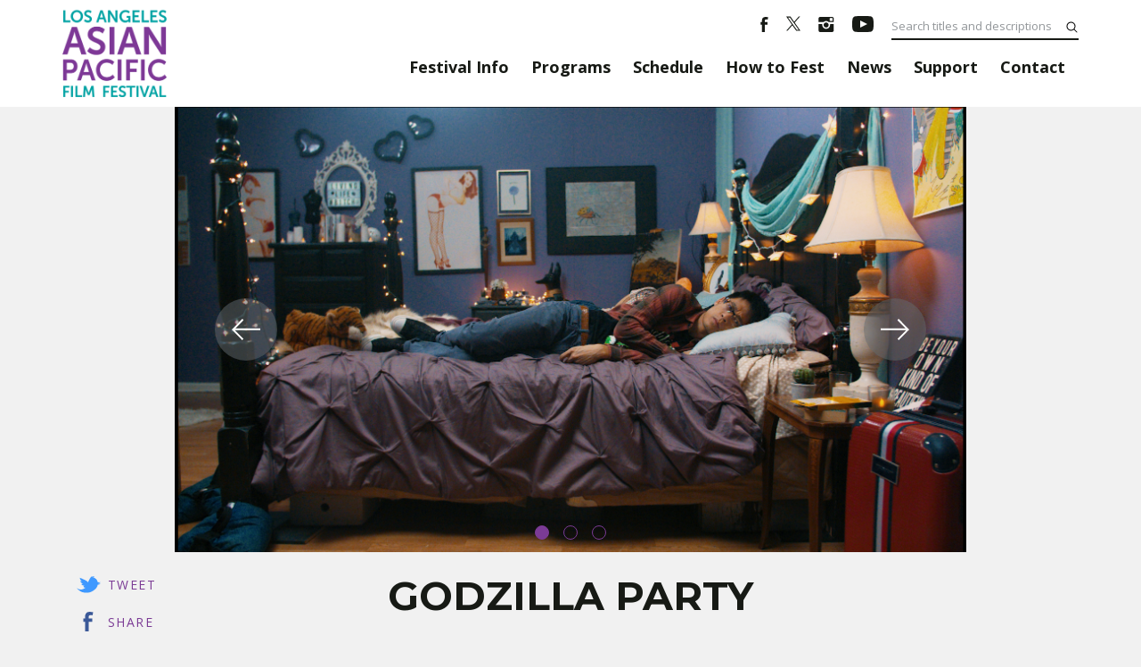

--- FILE ---
content_type: text/html; charset=UTF-8
request_url: https://festival.vcmedia.org/2020/movies/godzilla-party/
body_size: 18442
content:
<!doctype html>
<html lang="en-US">
<head>
	<meta charset="UTF-8">
	<meta name="viewport" content="width=device-width, initial-scale=1">
	<link rel="profile" href="http://gmpg.org/xfn/11">
	<link rel="stylesheet" href="https://maxcdn.bootstrapcdn.com/bootstrap/4.1.0/css/bootstrap.min.css">
	<title>GODZILLA PARTY &#8211; 2020 Los Angeles Asian Pacific Film Festival</title>
<meta name='robots' content='max-image-preview:large' />
<link rel='dns-prefetch' href='//js.stripe.com' />
<link rel='dns-prefetch' href='//fonts.googleapis.com' />
<link rel='dns-prefetch' href='//nightjarprod.s3.amazonaws.com' />
		<style type="text/css">
			#wpadminbar #wp-admin-bar-my-networks > .ab-item:first-child:before {
				content: "\f325";
				top: 3px;
			}
		</style>
		<link rel='stylesheet' id='wp-block-library-css' href='https://festival.vcmedia.org/2020/wp-includes/css/dist/block-library/style.min.css?ver=a88fc64c' media='all' />
<style id='classic-theme-styles-inline-css'>
/*! This file is auto-generated */
.wp-block-button__link{color:#fff;background-color:#32373c;border-radius:9999px;box-shadow:none;text-decoration:none;padding:calc(.667em + 2px) calc(1.333em + 2px);font-size:1.125em}.wp-block-file__button{background:#32373c;color:#fff;text-decoration:none}
</style>
<style id='global-styles-inline-css'>
:root{--wp--preset--aspect-ratio--square: 1;--wp--preset--aspect-ratio--4-3: 4/3;--wp--preset--aspect-ratio--3-4: 3/4;--wp--preset--aspect-ratio--3-2: 3/2;--wp--preset--aspect-ratio--2-3: 2/3;--wp--preset--aspect-ratio--16-9: 16/9;--wp--preset--aspect-ratio--9-16: 9/16;--wp--preset--color--black: #000000;--wp--preset--color--cyan-bluish-gray: #abb8c3;--wp--preset--color--white: #ffffff;--wp--preset--color--pale-pink: #f78da7;--wp--preset--color--vivid-red: #cf2e2e;--wp--preset--color--luminous-vivid-orange: #ff6900;--wp--preset--color--luminous-vivid-amber: #fcb900;--wp--preset--color--light-green-cyan: #7bdcb5;--wp--preset--color--vivid-green-cyan: #00d084;--wp--preset--color--pale-cyan-blue: #8ed1fc;--wp--preset--color--vivid-cyan-blue: #0693e3;--wp--preset--color--vivid-purple: #9b51e0;--wp--preset--gradient--vivid-cyan-blue-to-vivid-purple: linear-gradient(135deg,rgba(6,147,227,1) 0%,rgb(155,81,224) 100%);--wp--preset--gradient--light-green-cyan-to-vivid-green-cyan: linear-gradient(135deg,rgb(122,220,180) 0%,rgb(0,208,130) 100%);--wp--preset--gradient--luminous-vivid-amber-to-luminous-vivid-orange: linear-gradient(135deg,rgba(252,185,0,1) 0%,rgba(255,105,0,1) 100%);--wp--preset--gradient--luminous-vivid-orange-to-vivid-red: linear-gradient(135deg,rgba(255,105,0,1) 0%,rgb(207,46,46) 100%);--wp--preset--gradient--very-light-gray-to-cyan-bluish-gray: linear-gradient(135deg,rgb(238,238,238) 0%,rgb(169,184,195) 100%);--wp--preset--gradient--cool-to-warm-spectrum: linear-gradient(135deg,rgb(74,234,220) 0%,rgb(151,120,209) 20%,rgb(207,42,186) 40%,rgb(238,44,130) 60%,rgb(251,105,98) 80%,rgb(254,248,76) 100%);--wp--preset--gradient--blush-light-purple: linear-gradient(135deg,rgb(255,206,236) 0%,rgb(152,150,240) 100%);--wp--preset--gradient--blush-bordeaux: linear-gradient(135deg,rgb(254,205,165) 0%,rgb(254,45,45) 50%,rgb(107,0,62) 100%);--wp--preset--gradient--luminous-dusk: linear-gradient(135deg,rgb(255,203,112) 0%,rgb(199,81,192) 50%,rgb(65,88,208) 100%);--wp--preset--gradient--pale-ocean: linear-gradient(135deg,rgb(255,245,203) 0%,rgb(182,227,212) 50%,rgb(51,167,181) 100%);--wp--preset--gradient--electric-grass: linear-gradient(135deg,rgb(202,248,128) 0%,rgb(113,206,126) 100%);--wp--preset--gradient--midnight: linear-gradient(135deg,rgb(2,3,129) 0%,rgb(40,116,252) 100%);--wp--preset--font-size--small: 13px;--wp--preset--font-size--medium: 20px;--wp--preset--font-size--large: 36px;--wp--preset--font-size--x-large: 42px;--wp--preset--spacing--20: 0.44rem;--wp--preset--spacing--30: 0.67rem;--wp--preset--spacing--40: 1rem;--wp--preset--spacing--50: 1.5rem;--wp--preset--spacing--60: 2.25rem;--wp--preset--spacing--70: 3.38rem;--wp--preset--spacing--80: 5.06rem;--wp--preset--shadow--natural: 6px 6px 9px rgba(0, 0, 0, 0.2);--wp--preset--shadow--deep: 12px 12px 50px rgba(0, 0, 0, 0.4);--wp--preset--shadow--sharp: 6px 6px 0px rgba(0, 0, 0, 0.2);--wp--preset--shadow--outlined: 6px 6px 0px -3px rgba(255, 255, 255, 1), 6px 6px rgba(0, 0, 0, 1);--wp--preset--shadow--crisp: 6px 6px 0px rgba(0, 0, 0, 1);}:where(.is-layout-flex){gap: 0.5em;}:where(.is-layout-grid){gap: 0.5em;}body .is-layout-flex{display: flex;}.is-layout-flex{flex-wrap: wrap;align-items: center;}.is-layout-flex > :is(*, div){margin: 0;}body .is-layout-grid{display: grid;}.is-layout-grid > :is(*, div){margin: 0;}:where(.wp-block-columns.is-layout-flex){gap: 2em;}:where(.wp-block-columns.is-layout-grid){gap: 2em;}:where(.wp-block-post-template.is-layout-flex){gap: 1.25em;}:where(.wp-block-post-template.is-layout-grid){gap: 1.25em;}.has-black-color{color: var(--wp--preset--color--black) !important;}.has-cyan-bluish-gray-color{color: var(--wp--preset--color--cyan-bluish-gray) !important;}.has-white-color{color: var(--wp--preset--color--white) !important;}.has-pale-pink-color{color: var(--wp--preset--color--pale-pink) !important;}.has-vivid-red-color{color: var(--wp--preset--color--vivid-red) !important;}.has-luminous-vivid-orange-color{color: var(--wp--preset--color--luminous-vivid-orange) !important;}.has-luminous-vivid-amber-color{color: var(--wp--preset--color--luminous-vivid-amber) !important;}.has-light-green-cyan-color{color: var(--wp--preset--color--light-green-cyan) !important;}.has-vivid-green-cyan-color{color: var(--wp--preset--color--vivid-green-cyan) !important;}.has-pale-cyan-blue-color{color: var(--wp--preset--color--pale-cyan-blue) !important;}.has-vivid-cyan-blue-color{color: var(--wp--preset--color--vivid-cyan-blue) !important;}.has-vivid-purple-color{color: var(--wp--preset--color--vivid-purple) !important;}.has-black-background-color{background-color: var(--wp--preset--color--black) !important;}.has-cyan-bluish-gray-background-color{background-color: var(--wp--preset--color--cyan-bluish-gray) !important;}.has-white-background-color{background-color: var(--wp--preset--color--white) !important;}.has-pale-pink-background-color{background-color: var(--wp--preset--color--pale-pink) !important;}.has-vivid-red-background-color{background-color: var(--wp--preset--color--vivid-red) !important;}.has-luminous-vivid-orange-background-color{background-color: var(--wp--preset--color--luminous-vivid-orange) !important;}.has-luminous-vivid-amber-background-color{background-color: var(--wp--preset--color--luminous-vivid-amber) !important;}.has-light-green-cyan-background-color{background-color: var(--wp--preset--color--light-green-cyan) !important;}.has-vivid-green-cyan-background-color{background-color: var(--wp--preset--color--vivid-green-cyan) !important;}.has-pale-cyan-blue-background-color{background-color: var(--wp--preset--color--pale-cyan-blue) !important;}.has-vivid-cyan-blue-background-color{background-color: var(--wp--preset--color--vivid-cyan-blue) !important;}.has-vivid-purple-background-color{background-color: var(--wp--preset--color--vivid-purple) !important;}.has-black-border-color{border-color: var(--wp--preset--color--black) !important;}.has-cyan-bluish-gray-border-color{border-color: var(--wp--preset--color--cyan-bluish-gray) !important;}.has-white-border-color{border-color: var(--wp--preset--color--white) !important;}.has-pale-pink-border-color{border-color: var(--wp--preset--color--pale-pink) !important;}.has-vivid-red-border-color{border-color: var(--wp--preset--color--vivid-red) !important;}.has-luminous-vivid-orange-border-color{border-color: var(--wp--preset--color--luminous-vivid-orange) !important;}.has-luminous-vivid-amber-border-color{border-color: var(--wp--preset--color--luminous-vivid-amber) !important;}.has-light-green-cyan-border-color{border-color: var(--wp--preset--color--light-green-cyan) !important;}.has-vivid-green-cyan-border-color{border-color: var(--wp--preset--color--vivid-green-cyan) !important;}.has-pale-cyan-blue-border-color{border-color: var(--wp--preset--color--pale-cyan-blue) !important;}.has-vivid-cyan-blue-border-color{border-color: var(--wp--preset--color--vivid-cyan-blue) !important;}.has-vivid-purple-border-color{border-color: var(--wp--preset--color--vivid-purple) !important;}.has-vivid-cyan-blue-to-vivid-purple-gradient-background{background: var(--wp--preset--gradient--vivid-cyan-blue-to-vivid-purple) !important;}.has-light-green-cyan-to-vivid-green-cyan-gradient-background{background: var(--wp--preset--gradient--light-green-cyan-to-vivid-green-cyan) !important;}.has-luminous-vivid-amber-to-luminous-vivid-orange-gradient-background{background: var(--wp--preset--gradient--luminous-vivid-amber-to-luminous-vivid-orange) !important;}.has-luminous-vivid-orange-to-vivid-red-gradient-background{background: var(--wp--preset--gradient--luminous-vivid-orange-to-vivid-red) !important;}.has-very-light-gray-to-cyan-bluish-gray-gradient-background{background: var(--wp--preset--gradient--very-light-gray-to-cyan-bluish-gray) !important;}.has-cool-to-warm-spectrum-gradient-background{background: var(--wp--preset--gradient--cool-to-warm-spectrum) !important;}.has-blush-light-purple-gradient-background{background: var(--wp--preset--gradient--blush-light-purple) !important;}.has-blush-bordeaux-gradient-background{background: var(--wp--preset--gradient--blush-bordeaux) !important;}.has-luminous-dusk-gradient-background{background: var(--wp--preset--gradient--luminous-dusk) !important;}.has-pale-ocean-gradient-background{background: var(--wp--preset--gradient--pale-ocean) !important;}.has-electric-grass-gradient-background{background: var(--wp--preset--gradient--electric-grass) !important;}.has-midnight-gradient-background{background: var(--wp--preset--gradient--midnight) !important;}.has-small-font-size{font-size: var(--wp--preset--font-size--small) !important;}.has-medium-font-size{font-size: var(--wp--preset--font-size--medium) !important;}.has-large-font-size{font-size: var(--wp--preset--font-size--large) !important;}.has-x-large-font-size{font-size: var(--wp--preset--font-size--x-large) !important;}
:where(.wp-block-post-template.is-layout-flex){gap: 1.25em;}:where(.wp-block-post-template.is-layout-grid){gap: 1.25em;}
:where(.wp-block-columns.is-layout-flex){gap: 2em;}:where(.wp-block-columns.is-layout-grid){gap: 2em;}
:root :where(.wp-block-pullquote){font-size: 1.5em;line-height: 1.6;}
</style>
<link rel='stylesheet' id='google-fonts-css' href='https://fonts.googleapis.com/css?family=Open+Sans%3A400%2C700%2Ci%7CMontserrat%3A400%2C700%2Ci&#038;ver=a88fc64c' media='all' />
<link rel='stylesheet' id='outdatedbrowser-css' href='https://festival.vcmedia.org/content/vendor/static/outdatedbrowser/outdatedbrowser.min.css?ver=a88fc64c' media='screen' />
<link rel='stylesheet' id='site-theme-css' href='https://nightjarprod.s3.amazonaws.com/var/www/popcorn-pass-web/html/core/wp-content/blogs.dir/52/files/sites/52/css/site-theme-1662594347.css?ver=a88fc64c' media='all' />
<script src="https://festival.vcmedia.org/content/themes/exhibition/assets/js/vendor/focus-visible.js?ver=a88fc64c" id="focus-visible-js"></script>
<script src="https://festival.vcmedia.org/2020/wp-includes/js/jquery/jquery.min.js?ver=a88fc64c" id="jquery-core-js"></script>
<script src="https://festival.vcmedia.org/2020/wp-includes/js/jquery/jquery-migrate.min.js?ver=a88fc64c" id="jquery-migrate-js"></script>
<script src="https://js.stripe.com/v3?ver=a88fc64c" id="stripe-v3-js"></script>
<script src="https://festival.vcmedia.org/content/themes/exhibition/assets/js/filters.js?ver=a88fc64c" id="filters-js-js"></script>
<script crossorigin='anonymous' src="https://festival.vcmedia.org/content/vendor/static/sentry/browser.js?ver=a88fc64c" id="sentry-browser-js"></script>
<script id="sentry-browser-js-after">
Sentry.init({
					dsn: "https://6aa85eaff93bdf59ef664bbad3805a81@o25714.ingest.sentry.io/4505708046516224",
					release: "a88fc64c",
					environment: "production",
					attachStacktrace: true,
					replaysSessionSampleRate: 0.1,
					replaysOnErrorSampleRate: 1.0,
					integrations: [
					    new Sentry.Replay(),
					],
					ignoreErrors: [
						"ResizeObserver loop completed with undelivered notifications.",
						"TB_WIDTH is not defined",
						"Cannot redefine property: googletag",
						/^NS_ERROR_.*$/,
						/Blocked a frame with origin "https?:\/\/festival.vcmedia.org" from accessing a frame with origin "https?\:\/\/(www\.youtube|fast\.wistia|player\.vimeo)\.(com|net)"/,
						"null is not an object (evaluating 'elt.parentNode')",
						"Cannot read property 'log' of undefined",
						"document.getElementsByClassName.ToString",
						"wistia",
						"sourceforge.htmlunit",
						"MoatMAK",
						"vid_mate_check",
						"tubular",
						"trumeasure"
					],
					denyUrls: [
						/cdncache\-[a-z]\.akamaihd\.net/,
						/\.kaspersky-labs\.com/,
						/\.addthis\.com/,
						/\/assets\/external\/E-v1.js/,
						/fast\.wistia\.com/
					],
					includePaths: [/https?:\/\/(.*\.)?festival.vcmedia.org/]
				});
</script>
<link rel="https://api.w.org/" href="https://festival.vcmedia.org/2020/wp-json/" /><link rel="alternate" title="JSON" type="application/json" href="https://festival.vcmedia.org/2020/wp-json/wp/v2/movie/5269" /><link rel="canonical" href="https://festival.vcmedia.org/2020/movies/godzilla-party/" />
<link rel='shortlink' href='https://festival.vcmedia.org/2020/?p=5269' />
<link rel="alternate" title="oEmbed (JSON)" type="application/json+oembed" href="https://festival.vcmedia.org/2020/wp-json/oembed/1.0/embed?url=https%3A%2F%2Ffestival.vcmedia.org%2F2020%2Fmovies%2Fgodzilla-party%2F" />
<link rel="alternate" title="oEmbed (XML)" type="text/xml+oembed" href="https://festival.vcmedia.org/2020/wp-json/oembed/1.0/embed?url=https%3A%2F%2Ffestival.vcmedia.org%2F2020%2Fmovies%2Fgodzilla-party%2F&#038;format=xml" />
		<meta name="title" content="GODZILLA PARTY &#8211; 2020 Los Angeles Asian Pacific Film Festival">
		<meta name="description" content="GODZILLA PARTY &#8211; 2020 Los Angeles Asian Pacific Film Festival">
				<!-- Google tag (gtag.js) -->
		<script async src="https://www.googletagmanager.com/gtag/js?id=G-W7KYKWTCYX"></script>
		<script>
			window.dataLayer = window.dataLayer || [];

			function gtag() {dataLayer.push( arguments );}

			gtag( 'js', new Date() );
			gtag( 'config', 'G-W7KYKWTCYX' );

					</script>
				<meta name="twitter:card" content="summary_large_image">
		<meta name="twitter:title" content="GODZILLA PARTY">
		<meta name="twitter:description" content="A couple heads to a party to scout out a &quot;unicorn,&quot; believing it to be the key to saving their relationship. The girl hosting the party desperately waits for a guy to show up. Sitcom hilarity ensues, literally.">

		<meta property="og:site_name" content="2020 Los Angeles Asian Pacific Film Festival">

		<meta property="og:title" content="GODZILLA PARTY">
		<meta property="og:description" content="A couple heads to a party to scout out a &quot;unicorn,&quot; believing it to be the key to saving their relationship. The girl hosting the party desperately waits for a guy to show up. Sitcom hilarity ensues, literally.">
					<meta property="og:url" content="https://festival.vcmedia.org/2020/movies/godzilla-party/">
							<meta property="og:image" content="https://s3.amazonaws.com/nightjarprod/content/uploads/sites/118/2020/09/08153012/GODZILLA-PARTY_Still_3-1024x576.jpg">
				<link rel="image_src" href="https://s3.amazonaws.com/nightjarprod/content/uploads/sites/118/2020/09/08153012/GODZILLA-PARTY_Still_3-1024x576.jpg">
				<meta name="twitter:image" content="https://s3.amazonaws.com/nightjarprod/content/uploads/sites/118/2020/09/08153012/GODZILLA-PARTY_Still_3-1024x576.jpg">
					<meta property="og:image" content="https://s3.amazonaws.com/nightjarprod/content/uploads/sites/118/2020/09/09123741/LAAPFF2020_WebsiteThumbnail_1920x1080-JPG.jpg">
				<script>
			var STRIPE_PUBLIC_KEY = 'pk_live_yB9qOTfV9lIWteo5GtnvpPuV00AeAJtv9T';
			var STRIPE_CONNECTED_ACCOUNT_ID = '';

			
			var BOOKING_FEE = parseFloat( '1' );

			const ticketLimitOnWebsite = parseInt('6');
		</script>
		<link rel="icon" href="https://s3.amazonaws.com/nightjarprod/content/uploads/sites/118/2020/01/11164936/cropped-LAAPFF2020_BlockTextLogo_800x800-32x32.png" sizes="32x32" />
<link rel="icon" href="https://s3.amazonaws.com/nightjarprod/content/uploads/sites/118/2020/01/11164936/cropped-LAAPFF2020_BlockTextLogo_800x800-192x192.png" sizes="192x192" />
<link rel="apple-touch-icon" href="https://s3.amazonaws.com/nightjarprod/content/uploads/sites/118/2020/01/11164936/cropped-LAAPFF2020_BlockTextLogo_800x800-180x180.png" />
<meta name="msapplication-TileImage" content="https://s3.amazonaws.com/nightjarprod/content/uploads/sites/118/2020/01/11164936/cropped-LAAPFF2020_BlockTextLogo_800x800-270x270.png" />
		<style id="wp-custom-css">
			/*
You can add your own CSS here.

Click the help icon above to learn more.
*/

#masthead {
border-bottom: 2px solid #fff;
}

.sponsors-widget h4 {
text-align: center;
}

/* Hide "More News" */
.news-teasers,
.blog-single .news-teasers,
.blog-archive .news-teasers {
    display: none !important;
}

.showtime-length {
display: none;
}		</style>
		</head>
<body class="movie-template-default single single-movie postid-5269 wp-custom-logo single-show">
<div id="page" class="site">

	<a class="skip-to-content screen-reader-text" id="skip-to-content" href="#content" tabindex="0">Skip to Content</a>

	<div id="masthead" class="site-header">

		<div class="container">
			<div class="row">

				<header class="site-branding col">
					<div class="site-logo">
						<a href="https://festival.vcmedia.org/2020/" class="custom-logo-link" rel="home"><img width="1024" height="875" src="https://s3.amazonaws.com/nightjarprod/content/uploads/sites/118/2020/09/11140033/LAAPFF2020_BlockTextLogo_TRANSPARENT_800x800-1024x875-resampled.png" class="custom-logo" alt="2020 Los Angeles Asian Pacific Film Festival" decoding="async" fetchpriority="high" srcset="https://s3.amazonaws.com/nightjarprod/content/uploads/sites/118/2020/09/11140033/LAAPFF2020_BlockTextLogo_TRANSPARENT_800x800-1024x875-resampled.png 1024w, https://s3.amazonaws.com/nightjarprod/content/uploads/sites/118/2020/09/11140033/LAAPFF2020_BlockTextLogo_TRANSPARENT_800x800-1024x875-resampled-300x256.png 300w, https://s3.amazonaws.com/nightjarprod/content/uploads/sites/118/2020/09/11140033/LAAPFF2020_BlockTextLogo_TRANSPARENT_800x800-1024x875-resampled-768x656.png 768w" sizes="(max-width: 1024px) 100vw, 1024px" /></a>					</div>

									</header><!-- .site-branding -->

				<div id="navigation">

											<nav id="site-navigation" class="main-navigation col">

							<div class="menu-toggle" role="button" tabindex="0" aria-controls="primary-menu" aria-expanded="false">
								<div id="menu-toggle__open" aria-label="Open Menu" aria-hidden="false"><span class="hamburger-icon"><svg width="512px" height="512px" viewBox="0 0 512 512" xmlns="http://www.w3.org/2000/svg" preserveAspectRatio="xMidYMid meet"><path fill="#000" d="M32 96v64h448V96H32zm0 128v64h448v-64H32zm0 128v64h448v-64H32z"/></svg></span><span>Menu</span></div>
								<div id="menu-toggle__close" aria-label="Close Menu" aria-hidden="true"><span class="close-icon"><svg id="Layer_1" xmlns="http://www.w3.org/2000/svg" xmlns:xlink="http://www.w3.org/1999/xlink" x="0px" y="0px"
	 viewBox="0 0 371.23 371.23" preserveAspectRatio="xMidYMid meet" xml:space="preserve">
<polygon points="371.23,21.213 350.018,0 185.615,164.402 21.213,0 0,21.213 164.402,185.615 0,350.018 21.213,371.23
	185.615,206.828 350.018,371.23 371.23,350.018 206.828,185.615 "/>
	<g>
	</g>
	<g>
	</g>
	<g>
	</g>
	<g>
	</g>
	<g>
	</g>
	<g>
	</g>
	<g>
	</g>
	<g>
	</g>
	<g>
	</g>
	<g>
	</g>
	<g>
	</g>
	<g>
	</g>
	<g>
	</g>
	<g>
	</g>
	<g>
	</g>
</svg>
</span><span>Close</span></div>
							</div>

							<div class="main-nav-container" aria-hidden="false">
																	<form action="https://festival.vcmedia.org/2020" method="get">
										<input id="primary-nav-search" tabindex="-1" aria-label="Search films and events" type="text" placeholder="Search films and events" name="s" value="" />
									</form>
								
								<div class="menu-main-menu-container"><ul id="primary-menu" class="menu"><li id="menu-item-4508" class="menu-item menu-item-type-post_type menu-item-object-page menu-item-has-children menu-item-4508"><a href="https://festival.vcmedia.org/2020/festival-info/" aria-expanded="false">Festival Info</a>
<ul class="sub-menu">
	<li id="menu-item-4509" class="menu-item menu-item-type-post_type menu-item-object-page menu-item-4509"><a href="https://festival.vcmedia.org/2020/welcome/">Welcome</a></li>
	<li id="menu-item-4510" class="menu-item menu-item-type-post_type menu-item-object-page menu-item-4510"><a href="https://festival.vcmedia.org/2020/art/">About Our Art</a></li>
	<li id="menu-item-4511" class="menu-item menu-item-type-post_type menu-item-object-page menu-item-4511"><a href="https://festival.vcmedia.org/2020/funders/">Funders</a></li>
	<li id="menu-item-6264" class="menu-item menu-item-type-post_type menu-item-object-page menu-item-6264"><a href="https://festival.vcmedia.org/2020/community-partners/">Community Partners</a></li>
	<li id="menu-item-4512" class="menu-item menu-item-type-post_type menu-item-object-page menu-item-4512"><a href="https://festival.vcmedia.org/2020/awards/">Awards</a></li>
	<li id="menu-item-4513" class="menu-item menu-item-type-post_type menu-item-object-page menu-item-4513"><a href="https://festival.vcmedia.org/2020/programmers/">Programmers</a></li>
</ul>
</li>
<li id="menu-item-5949" class="menu-item menu-item-type-post_type menu-item-object-page menu-item-has-children menu-item-5949"><a href="https://festival.vcmedia.org/2020/our-programs/" aria-expanded="false">Programs</a>
<ul class="sub-menu">
	<li id="menu-item-5950" class="menu-item menu-item-type-post_type menu-item-object-page menu-item-5950"><a href="https://festival.vcmedia.org/2020/all-films-events/">All Films &amp; Events</a></li>
	<li id="menu-item-6056" class="menu-item menu-item-type-post_type menu-item-object-page menu-item-6056"><a href="https://festival.vcmedia.org/2020/sections/">Festival Sections</a></li>
	<li id="menu-item-5991" class="menu-item menu-item-type-custom menu-item-object-custom menu-item-5991"><a href="https://festival.vcmedia.org/2020/programs/armed-with-a-camera-vol-2020/">Armed With a Camera vol. 2020</a></li>
	<li id="menu-item-6066" class="menu-item menu-item-type-post_type menu-item-object-page menu-item-6066"><a href="https://festival.vcmedia.org/2020/c3/">C3:CONVERSE</a></li>
	<li id="menu-item-5993" class="menu-item menu-item-type-custom menu-item-object-custom menu-item-5993"><a href="https://festival.vcmedia.org/2020/programs/digital-histories-2020/">Digital Histories 2020</a></li>
	<li id="menu-item-5984" class="menu-item menu-item-type-custom menu-item-object-custom menu-item-5984"><a href="https://festival.vcmedia.org/2020/programs/hbo-apa-visionaries-2020/">HBO APA Visionaries 2020</a></li>
	<li id="menu-item-6138" class="menu-item menu-item-type-post_type menu-item-object-page menu-item-6138"><a href="https://festival.vcmedia.org/2020/lthome/">LT@Home</a></li>
	<li id="menu-item-5982" class="menu-item menu-item-type-custom menu-item-object-custom menu-item-5982"><a href="https://festival.vcmedia.org/2020/programs/reorient-2020/">REORIENT: Emerging Media</a></li>
</ul>
</li>
<li id="menu-item-5900" class="menu-item menu-item-type-post_type menu-item-object-page menu-item-5900"><a href="https://festival.vcmedia.org/2020/schedule/">Schedule</a></li>
<li id="menu-item-4867" class="menu-item menu-item-type-post_type menu-item-object-page menu-item-has-children menu-item-4867"><a href="https://festival.vcmedia.org/2020/how-to-fest/" aria-expanded="false">How to Fest</a>
<ul class="sub-menu">
	<li id="menu-item-4877" class="menu-item menu-item-type-custom menu-item-object-custom menu-item-4877"><a href="https://laapff2020.eventive.org/passes/buy">Ticket Packages</a></li>
	<li id="menu-item-6341" class="menu-item menu-item-type-custom menu-item-object-custom menu-item-6341"><a href="https://laapff2020.eventive.org">Your Tickets</a></li>
</ul>
</li>
<li id="menu-item-5530" class="menu-item menu-item-type-taxonomy menu-item-object-category menu-item-5530"><a href="https://festival.vcmedia.org/2020/category/2020-news/">News</a></li>
<li id="menu-item-4519" class="menu-item menu-item-type-post_type menu-item-object-page menu-item-4519"><a href="https://festival.vcmedia.org/2020/support/">Support</a></li>
<li id="menu-item-4520" class="menu-item menu-item-type-post_type menu-item-object-page menu-item-4520"><a href="https://festival.vcmedia.org/2020/contact/">Contact</a></li>
</ul></div>							</div>
						</nav><!-- #site-navigation -->
					
											<div id="aux-area">

															<ul class="social-menu">
																																								<li>
												<a href="https://www.facebook.com/vcfilmfestival" target="_blank" aria-label="Facebook">
													<svg width="9px" height="17px" viewBox="0 0 9 17" version="1.1" xmlns="http://www.w3.org/2000/svg" xmlns:xlink="http://www.w3.org/1999/xlink">
    <g stroke="none" stroke-width="1" fill="none" fill-rule="evenodd">
        <g class="facebook" fill="#FFFFFF" fill-rule="nonzero">
            <g>
                <g>
                    <g>
                        <g>
                            <path d="M8.2576844,3.0470412 C7.7966189,2.9124003 7.2663934,2.8226396 6.7822746,2.8226396 C6.1828893,2.8226396 4.8919057,3.2041223 4.8919057,3.9446476 L4.8919057,5.7174202 L7.9579918,5.7174202 L7.9579918,8.7019614 L4.8919057,8.7019614 L4.8919057,16.9375 L1.8027664,16.9375 L1.8027664,8.7019614 L0.28125,8.7019614 L0.28125,5.7174202 L1.8027664,5.7174202 L1.8027664,4.2139295 C1.8027664,1.9474734 2.8632172,0.0625 5.4221311,0.0625 C6.2981557,0.0625 7.8657787,0.1073803 8.71875,0.3991024 L8.2576844,3.0470412 Z"></path>
                        </g>
                    </g>
                </g>
            </g>
        </g>
    </g>
</svg>
												</a>
											</li>
																																								<li>
												<a href="https://www.twitter.com/vcfilmfestival" target="_blank" aria-label="Twitter">
													<svg width="16" height="18" viewBox="0 0 39 41" version="1.1" xmlns="http://www.w3.org/2000/svg">
	<g class="twitter" fill="#FFFFFF">
		<path d="M 23.210938 16.503906 L 37.730469 0 L 34.289062 0 L 21.683594 14.332031 L 11.613281 0 L 0 0 L 15.226562 21.671875 L 0 38.980469 L 3.441406 38.980469 L 16.753906 23.84375 L 27.386719 38.980469 L 39 38.980469 Z M 18.496094 21.863281 L 16.957031 19.703125 L 4.679688 2.53125 L 9.964844 2.53125 L 19.871094 16.390625 L 21.414062 18.550781 L 34.289062 36.5625 L 29.003906 36.5625 Z M 18.496094 21.863281 "/>
	</g>
</svg>
												</a>
											</li>
																																								<li>
												<a href="https://www.instagram.com/vcmediaorg" target="_blank" aria-label="Instagram">
													<svg width="18px" height="17px" viewBox="0 0 18 17" version="1.1" xmlns="http://www.w3.org/2000/svg" xmlns:xlink="http://www.w3.org/1999/xlink">
    <g stroke="none" stroke-width="1" fill="none" fill-rule="evenodd">
        <g transform="translate(-1058.000000, -280.000000)" fill="#FFFFFF">
            <g transform="translate(915.000000, 233.000000)">
                <g class="instagram" transform="translate(130.000000, 33.000000)">
                    <path d="M28.749375,14.0625 L14.844375,14.0625 C14.034375,14.0625 13.359375,14.7375 13.359375,15.5475 L13.359375,19.681875 L18.97875,19.681875 C19.8225,19.074375 20.716875,18.55125 21.796875,18.55125 C22.843125,18.55125 23.788125,19.074375 24.615,19.681875 L30.234375,19.681875 L30.234375,15.5475 C30.234375,14.7375 29.559375,14.0625 28.749375,14.0625 L28.749375,14.0625 Z M29.10375,17.9775 C29.10375,18.298125 28.850625,18.568125 28.53,18.568125 L26.319375,18.568125 C25.99875,18.568125 25.72875,18.298125 25.72875,17.9775 L25.72875,15.766875 C25.72875,15.44625 25.99875,15.193125 26.319375,15.193125 L28.53,15.193125 C28.850625,15.193125 29.10375,15.44625 29.10375,15.766875 L29.10375,17.9775 Z M24.615,23.056875 C24.615,21.504375 23.349375,20.255625 21.796875,20.255625 C20.244375,20.255625 18.97875,21.504375 18.97875,23.056875 C18.97875,24.609375 20.244375,25.875 21.796875,25.875 C23.349375,25.875 24.615,24.609375 24.615,23.056875 L24.615,23.056875 Z M26.1,21.943125 C26.20125,22.280625 26.235,22.635 26.235,22.989375 C26.235,25.453125 24.24375,27.444375 21.796875,27.444375 C19.35,27.444375 17.35875,25.453125 17.35875,22.989375 C17.35875,22.635 17.3925,22.280625 17.49375,21.943125 L13.359375,21.943125 L13.359375,29.4525 C13.359375,30.2625 14.034375,30.9375 14.844375,30.9375 L28.749375,30.9375 C29.559375,30.9375 30.234375,30.2625 30.234375,29.4525 L30.234375,21.943125 L26.1,21.943125 Z"></path>
                </g>
            </g>
        </g>
    </g>
</svg>
												</a>
											</li>
																																								<li>
												<a href="https://youtube.com/VisualCommunications" target="_blank" aria-label="YouTube">
													<svg width="24px" height="18px" viewBox="0 0 24 18" version="1.1" xmlns="http://www.w3.org/2000/svg" xmlns:xlink="http://www.w3.org/1999/xlink">
	<g class="youtube" stroke="none" stroke-width="1" fill="none" fill-rule="evenodd">
		<g id="youtube" fill-rule="nonzero">
			<path d="M19.615,0.184 C16.011,-0.062 7.984,-0.061 4.385,0.184 C0.488,0.45 0.029,2.804 -1.77635684e-15,9 C0.029,15.185 0.484,17.549 4.385,17.816 C7.985,18.061 16.011,18.062 19.615,17.816 C23.512,17.55 23.971,15.196 24,9 C23.971,2.815 23.516,0.451 19.615,0.184 Z M9,13 L9,5 L17,8.993 L9,13 L9,13 Z"></path>
		</g>
	</g>
</svg>												</a>
											</li>
																	</ul>
							
															<div id="site-search">
									<form action="https://festival.vcmedia.org/2020" method="get">
										<input id="auxiliary-nav-search" aria-label="Search titles and descriptions" type="text" placeholder="Search titles and descriptions" name="s" value="">
										<input type="submit" value="submit" />
									</form>
								</div>
							
						</div><!-- #aux-area -->
					
				</div><!-- #navigation -->

			</div><!-- .row -->
		</div><!-- .container -->

	</div><!-- #masthead -->

	<div id="content" class="site-content">
		<div class="floating-cart empty">
			<input type="hidden" id="filmbot_checkout_nonce" name="filmbot_checkout_nonce" value="7aeb33179e" /><input type="hidden" name="_wp_http_referer" value="/2020/movies/godzilla-party/" />			<a href="https://festival.vcmedia.org/2020/cart-checkout/" tabindex="-1">
				<svg xmlns="http://www.w3.org/2000/svg" width="24" height="24" viewBox="0 0 24 24"><path d="M24 3l-.743 2h-1.929l-3.474 12h-13.239l-4.615-11h16.812l-.564 2h-13.24l2.937 7h10.428l3.432-12h4.195zm-15.5 15c-.828 0-1.5.672-1.5 1.5 0 .829.672 1.5 1.5 1.5s1.5-.671 1.5-1.5c0-.828-.672-1.5-1.5-1.5zm6.9-7-1.9 7c-.828 0-1.5.671-1.5 1.5s.672 1.5 1.5 1.5 1.5-.671 1.5-1.5c0-.828-.672-1.5-1.5-1.5z"/></svg>				<div class="quantity">0</div>
				<div class="cart-link">CART</div>
				<div class="amount">
										<span class="price">$0.00</span>
				</div>
			</a>
		</div>
	</div>
	<main class="container show-single">

		
<div class="show-featured-image">
			<div class="img-slider-container">
			<div id="show-slider" class="img-slider">
									<div class="slide-item">
						<div class="slide-item-inner">
							<img width="1800" height="1013" src="https://s3.amazonaws.com/nightjarprod/content/uploads/sites/118/2020/09/08153012/GODZILLA-PARTY_Still_3.jpg" class="attachment-full size-full" alt="" decoding="async" srcset="https://s3.amazonaws.com/nightjarprod/content/uploads/sites/118/2020/09/08153012/GODZILLA-PARTY_Still_3.jpg 1800w, https://s3.amazonaws.com/nightjarprod/content/uploads/sites/118/2020/09/08153012/GODZILLA-PARTY_Still_3-300x169.jpg 300w, https://s3.amazonaws.com/nightjarprod/content/uploads/sites/118/2020/09/08153012/GODZILLA-PARTY_Still_3-768x432.jpg 768w, https://s3.amazonaws.com/nightjarprod/content/uploads/sites/118/2020/09/08153012/GODZILLA-PARTY_Still_3-1024x576.jpg 1024w" sizes="(max-width: 1800px) 100vw, 1800px" />						</div>
					</div>
									<div class="slide-item">
						<div class="slide-item-inner">
							<img width="1800" height="1013" src="https://s3.amazonaws.com/nightjarprod/content/uploads/sites/118/2020/09/08153018/GODZILLA-PARTY_Still_1.jpg" class="attachment-full size-full" alt="" decoding="async" srcset="https://s3.amazonaws.com/nightjarprod/content/uploads/sites/118/2020/09/08153018/GODZILLA-PARTY_Still_1.jpg 1800w, https://s3.amazonaws.com/nightjarprod/content/uploads/sites/118/2020/09/08153018/GODZILLA-PARTY_Still_1-300x169.jpg 300w, https://s3.amazonaws.com/nightjarprod/content/uploads/sites/118/2020/09/08153018/GODZILLA-PARTY_Still_1-768x432.jpg 768w, https://s3.amazonaws.com/nightjarprod/content/uploads/sites/118/2020/09/08153018/GODZILLA-PARTY_Still_1-1024x576.jpg 1024w" sizes="(max-width: 1800px) 100vw, 1800px" />						</div>
					</div>
									<div class="slide-item">
						<div class="slide-item-inner">
							<img width="1800" height="1013" src="https://s3.amazonaws.com/nightjarprod/content/uploads/sites/118/2020/09/08153015/GODZILLA-PARTY_Still_2.jpg" class="attachment-full size-full" alt="" decoding="async" srcset="https://s3.amazonaws.com/nightjarprod/content/uploads/sites/118/2020/09/08153015/GODZILLA-PARTY_Still_2.jpg 1800w, https://s3.amazonaws.com/nightjarprod/content/uploads/sites/118/2020/09/08153015/GODZILLA-PARTY_Still_2-300x169.jpg 300w, https://s3.amazonaws.com/nightjarprod/content/uploads/sites/118/2020/09/08153015/GODZILLA-PARTY_Still_2-768x432.jpg 768w, https://s3.amazonaws.com/nightjarprod/content/uploads/sites/118/2020/09/08153015/GODZILLA-PARTY_Still_2-1024x576.jpg 1024w" sizes="(max-width: 1800px) 100vw, 1800px" />						</div>
					</div>
							</div>
							<div class="prev-arrow" role="button" data-slide="prev">
					<img src="https://festival.vcmedia.org/content/themes/exhibition/assets/images/left-arrow.svg">
					<span class="sr-only"></span>
				</div>
				<div class="next-arrow" role="button" data-slide="next">
					<img src="https://festival.vcmedia.org/content/themes/exhibition/assets/images/right-arrow.svg">
					<span class="sr-only"></span>
				</div>
					</div>
		</div>

		<div class="show-details">
			<h1>GODZILLA PARTY</h1>

			
			
				<strong class="directed-by"> Directed by Stanley Wong, Travis Ashkenasy</strong>				
				<ul>
										<li class="country"><a href="https://festival.vcmedia.org/2020/countries/usa/" rel="tag">USA</a></li>					<li class="genre"><a href="https://festival.vcmedia.org/2020/genres/comedy/" rel="tag">Comedy</a>, <a href="https://festival.vcmedia.org/2020/genres/drama/" rel="tag">Drama</a>, <a href="https://festival.vcmedia.org/2020/genres/experimental/" rel="tag">Experimental</a>, <a href="https://festival.vcmedia.org/2020/genres/pacific-islander/" rel="tag">Pacific Islander</a>, <a href="https://festival.vcmedia.org/2020/genres/romance/" rel="tag">Romance</a>, <a href="https://festival.vcmedia.org/2020/genres/satire/" rel="tag">Satire</a></li>					<li class="language"><a href="https://festival.vcmedia.org/2020/languages/english/" rel="tag">English</a></li>										<li class="release-year">2019</li>					<li class="running-time">12 mins</li>					<li class="running-time">World premiere</li>				</ul>

			
			<div class="share-buttons">
									<a href="#" data-text="GODZILLA PARTY" class="tweetthis"><img alt="" src="https://festival.vcmedia.org/content/themes/exhibition/assets/images/twitter_color.svg">tweet</a>
					<a href="#" data-text="GODZILLA PARTY" class="facebookthis"><img alt="" src="https://festival.vcmedia.org/content/themes/exhibition/assets/images/facebook_color.svg">share</a>
							</div>

		</div>

		<div class="show-description">
			<div class="row">
				<div class="col-md-6">
					<p><strong><em>This film is only available to viewers in Southern California (excluding San Diego County) from October 1, 2020 at 12pm PT to October 31, 2020 at 11:59pm PT. <a href="https://watch.eventive.org/laapff2020/play/5f59369168d91a003752d3f8/">Click here to watch the film on Eventive.</a></em></strong></p>
<p>A couple heads to a party to scout out a &#8220;unicorn,&#8221; believing it to be the key to saving their relationship. The girl hosting the party desperately waits for a guy to show up. Sitcom hilarity ensues, literally.</p>
<p><strong>CREDITS:</strong><br />
Director: Stanley Wong, Travis Ashkenasy<br />
Producer: Byron Q.<br />
Writer: Stanley Wong, Travis Ashkenasy, Felicia Ho, Claire Jia<br />
Director of Photography: Nathaniel Elegino<br />
Production Designer: Emily Peters<br />
Editor: Phil Fox<br />
Cast: Stanley Wong, Cynthia San Luis, Madeleine Hernandez</p>

																<h4>Plays in</h4>
			<div class="row mb-4">
			<div class="col-md-3">
				<a href="https://festival.vcmedia.org/2020/programs/the-story-continues/"><img width="1280" height="722" src="https://s3.amazonaws.com/nightjarprod/content/uploads/sites/118/2020/09/04143821/LOVE-IN-THE-RAIN_Still_2.png" class="attachment-full size-full wp-post-image" alt="" decoding="async" loading="lazy" srcset="https://s3.amazonaws.com/nightjarprod/content/uploads/sites/118/2020/09/04143821/LOVE-IN-THE-RAIN_Still_2.png 1280w, https://s3.amazonaws.com/nightjarprod/content/uploads/sites/118/2020/09/04143821/LOVE-IN-THE-RAIN_Still_2-300x169.png 300w, https://s3.amazonaws.com/nightjarprod/content/uploads/sites/118/2020/09/04143821/LOVE-IN-THE-RAIN_Still_2-768x433.png 768w, https://s3.amazonaws.com/nightjarprod/content/uploads/sites/118/2020/09/04143821/LOVE-IN-THE-RAIN_Still_2-1024x578.png 1024w" sizes="(max-width: 1280px) 100vw, 1280px" /></a>
			</div>
			<div class="col-md-9">
				<h4><a href="https://festival.vcmedia.org/2020/programs/the-story-continues/">The Story Continues</a></h4>
								<p>Carrying a legacy founded 19 years ago in Visual Communications’ Armed With a Camera (AWC) Fellowship program, these alumni stay committed to their craft and their community.</p>

			</div>
		</div>
					</div>
				<div class="col-md-6 col-lg-4">
					
	<div class="date-times">
		<h2 class="date-times__section-title">Dates &amp; Times</h2>

		
			
				
				
																
				
			
		
					<h2 class="date-times__section-title">Past</h2>

			<div class="past-showtimes">
				
					
					<div class="showing row no-gutters">

						<div class="showing-details col">
							<h3 class="date-times__venue-title">
																	<a href="https://festival.vcmedia.org/2020/venues/online/">Online</a>
															</h3>
							<p>
								<span class="showtime-date">Thu,  Oct 1<br /></span>
								<span class="showtime-time">12:00 pm</span>
							</p>
						</div>
					</div>

							</div>
			</div>



									</div>
			</div>
		</div>
	</main>


</div><!-- #page -->

<footer id="footer" class="site-footer">
	<div class="container">
					<div class="row space-between">
				<div class="g-col col-md-4">
					<div class="footer-widget"><h4 class="footer-branding">Stay Connected!</h4>		<ul class="social-menu">

							<li>
					<a href="https://www.facebook.com/vcfilmfestival" target="_blank">
						<svg width="9px" height="17px" viewBox="0 0 9 17" version="1.1" xmlns="http://www.w3.org/2000/svg" xmlns:xlink="http://www.w3.org/1999/xlink">
    <g stroke="none" stroke-width="1" fill="none" fill-rule="evenodd">
        <g class="facebook" fill="#FFFFFF" fill-rule="nonzero">
            <g>
                <g>
                    <g>
                        <g>
                            <path d="M8.2576844,3.0470412 C7.7966189,2.9124003 7.2663934,2.8226396 6.7822746,2.8226396 C6.1828893,2.8226396 4.8919057,3.2041223 4.8919057,3.9446476 L4.8919057,5.7174202 L7.9579918,5.7174202 L7.9579918,8.7019614 L4.8919057,8.7019614 L4.8919057,16.9375 L1.8027664,16.9375 L1.8027664,8.7019614 L0.28125,8.7019614 L0.28125,5.7174202 L1.8027664,5.7174202 L1.8027664,4.2139295 C1.8027664,1.9474734 2.8632172,0.0625 5.4221311,0.0625 C6.2981557,0.0625 7.8657787,0.1073803 8.71875,0.3991024 L8.2576844,3.0470412 Z"></path>
                        </g>
                    </g>
                </g>
            </g>
        </g>
    </g>
</svg>
					</a>
				</li>
							<li>
					<a href="https://www.twitter.com/vcfilmfestival" target="_blank">
						<svg width="16" height="18" viewBox="0 0 39 41" version="1.1" xmlns="http://www.w3.org/2000/svg">
	<g class="twitter" fill="#FFFFFF">
		<path d="M 23.210938 16.503906 L 37.730469 0 L 34.289062 0 L 21.683594 14.332031 L 11.613281 0 L 0 0 L 15.226562 21.671875 L 0 38.980469 L 3.441406 38.980469 L 16.753906 23.84375 L 27.386719 38.980469 L 39 38.980469 Z M 18.496094 21.863281 L 16.957031 19.703125 L 4.679688 2.53125 L 9.964844 2.53125 L 19.871094 16.390625 L 21.414062 18.550781 L 34.289062 36.5625 L 29.003906 36.5625 Z M 18.496094 21.863281 "/>
	</g>
</svg>
					</a>
				</li>
							<li>
					<a href="https://www.instagram.com/vcmediaorg" target="_blank">
						<svg width="18px" height="17px" viewBox="0 0 18 17" version="1.1" xmlns="http://www.w3.org/2000/svg" xmlns:xlink="http://www.w3.org/1999/xlink">
    <g stroke="none" stroke-width="1" fill="none" fill-rule="evenodd">
        <g transform="translate(-1058.000000, -280.000000)" fill="#FFFFFF">
            <g transform="translate(915.000000, 233.000000)">
                <g class="instagram" transform="translate(130.000000, 33.000000)">
                    <path d="M28.749375,14.0625 L14.844375,14.0625 C14.034375,14.0625 13.359375,14.7375 13.359375,15.5475 L13.359375,19.681875 L18.97875,19.681875 C19.8225,19.074375 20.716875,18.55125 21.796875,18.55125 C22.843125,18.55125 23.788125,19.074375 24.615,19.681875 L30.234375,19.681875 L30.234375,15.5475 C30.234375,14.7375 29.559375,14.0625 28.749375,14.0625 L28.749375,14.0625 Z M29.10375,17.9775 C29.10375,18.298125 28.850625,18.568125 28.53,18.568125 L26.319375,18.568125 C25.99875,18.568125 25.72875,18.298125 25.72875,17.9775 L25.72875,15.766875 C25.72875,15.44625 25.99875,15.193125 26.319375,15.193125 L28.53,15.193125 C28.850625,15.193125 29.10375,15.44625 29.10375,15.766875 L29.10375,17.9775 Z M24.615,23.056875 C24.615,21.504375 23.349375,20.255625 21.796875,20.255625 C20.244375,20.255625 18.97875,21.504375 18.97875,23.056875 C18.97875,24.609375 20.244375,25.875 21.796875,25.875 C23.349375,25.875 24.615,24.609375 24.615,23.056875 L24.615,23.056875 Z M26.1,21.943125 C26.20125,22.280625 26.235,22.635 26.235,22.989375 C26.235,25.453125 24.24375,27.444375 21.796875,27.444375 C19.35,27.444375 17.35875,25.453125 17.35875,22.989375 C17.35875,22.635 17.3925,22.280625 17.49375,21.943125 L13.359375,21.943125 L13.359375,29.4525 C13.359375,30.2625 14.034375,30.9375 14.844375,30.9375 L28.749375,30.9375 C29.559375,30.9375 30.234375,30.2625 30.234375,29.4525 L30.234375,21.943125 L26.1,21.943125 Z"></path>
                </g>
            </g>
        </g>
    </g>
</svg>
					</a>
				</li>
							<li>
					<a href="https://youtube.com/VisualCommunications" target="_blank">
						<svg width="24px" height="18px" viewBox="0 0 24 18" version="1.1" xmlns="http://www.w3.org/2000/svg" xmlns:xlink="http://www.w3.org/1999/xlink">
	<g class="youtube" stroke="none" stroke-width="1" fill="none" fill-rule="evenodd">
		<g id="youtube" fill-rule="nonzero">
			<path d="M19.615,0.184 C16.011,-0.062 7.984,-0.061 4.385,0.184 C0.488,0.45 0.029,2.804 -1.77635684e-15,9 C0.029,15.185 0.484,17.549 4.385,17.816 C7.985,18.061 16.011,18.062 19.615,17.816 C23.512,17.55 23.971,15.196 24,9 C23.971,2.815 23.516,0.451 19.615,0.184 Z M9,13 L9,5 L17,8.993 L9,13 L9,13 Z"></path>
		</g>
	</g>
</svg>					</a>
				</li>
					</ul>
		</div>				</div>
				<div class="g-col col-md-4">
					<div class="footer-widget">			<div class="textwidget"><a href="http://vcmedia.org"><img src="https://s3.amazonaws.com/nightjarprod/content/uploads/sites/53/2019/04/31193509/VC-Long-Logo.png"></a></img></div>
		</div>				</div>
				<div class="g-col col-md-4">
					<div class="footer-widget"><div class="sponsors-widget"><h4 class="footer-branding">Our Funders</h4>			<div class="slide carousel carousel-fade" data-status="playing" id="sponsors-69731c17e4ff1" style="height: 70px">
				<div class="carousel-inner">
											<div class="carousel-item active" data-sponsor_context="Widget">
							<span class="sponsor">
	<a href="https://a-doc.org/" target="_blank" class="sponsor-logo post-6179 sponsor type-sponsor status-publish has-post-thumbnail hentry sponsor_level-media">
<img width="3056" height="826" src="https://s3.amazonaws.com/nightjarprod/content/uploads/sites/118/2020/09/14222613/adoc_redonwhite_transparent.png" class="attachment-full size-full wp-post-image" alt="" decoding="async" loading="lazy" srcset="https://s3.amazonaws.com/nightjarprod/content/uploads/sites/118/2020/09/14222613/adoc_redonwhite_transparent.png 3056w, https://s3.amazonaws.com/nightjarprod/content/uploads/sites/118/2020/09/14222613/adoc_redonwhite_transparent-300x81.png 300w, https://s3.amazonaws.com/nightjarprod/content/uploads/sites/118/2020/09/14222613/adoc_redonwhite_transparent-768x208.png 768w, https://s3.amazonaws.com/nightjarprod/content/uploads/sites/118/2020/09/14222613/adoc_redonwhite_transparent-1024x277.png 1024w" sizes="(max-width: 3056px) 100vw, 3056px" />	</a>
</span>						</div>
											<div class="carousel-item " data-sponsor_context="Widget">
							<span class="sponsor">
	<a href="https://www.aarp.org/" target="_blank" class="sponsor-logo post-6160 sponsor type-sponsor status-publish has-post-thumbnail hentry sponsor_level-bronze">
<img width="1800" height="624" src="https://s3.amazonaws.com/nightjarprod/content/uploads/sites/118/2020/09/14220427/AARP-California-Logo_transparent.png" class="attachment-full size-full wp-post-image" alt="" decoding="async" loading="lazy" srcset="https://s3.amazonaws.com/nightjarprod/content/uploads/sites/118/2020/09/14220427/AARP-California-Logo_transparent.png 1800w, https://s3.amazonaws.com/nightjarprod/content/uploads/sites/118/2020/09/14220427/AARP-California-Logo_transparent-300x104.png 300w, https://s3.amazonaws.com/nightjarprod/content/uploads/sites/118/2020/09/14220427/AARP-California-Logo_transparent-768x266.png 768w, https://s3.amazonaws.com/nightjarprod/content/uploads/sites/118/2020/09/14220427/AARP-California-Logo_transparent-1024x355.png 1024w" sizes="(max-width: 1800px) 100vw, 1800px" />	</a>
</span>						</div>
											<div class="carousel-item " data-sponsor_context="Widget">
							<span class="sponsor">
	<a href="https://www.alaskaair.com/" target="_blank" class="sponsor-logo post-4745 sponsor type-sponsor status-publish has-post-thumbnail hentry sponsor_level-silver">
<img width="1500" height="900" src="https://s3.amazonaws.com/nightjarprod/content/uploads/sites/118/2020/08/31144642/alaska_airlines-logo.png" class="attachment-full size-full wp-post-image" alt="" decoding="async" loading="lazy" srcset="https://s3.amazonaws.com/nightjarprod/content/uploads/sites/118/2020/08/31144642/alaska_airlines-logo.png 1500w, https://s3.amazonaws.com/nightjarprod/content/uploads/sites/118/2020/08/31144642/alaska_airlines-logo-300x180.png 300w, https://s3.amazonaws.com/nightjarprod/content/uploads/sites/118/2020/08/31144642/alaska_airlines-logo-768x461.png 768w, https://s3.amazonaws.com/nightjarprod/content/uploads/sites/118/2020/08/31144642/alaska_airlines-logo-1024x614.png 1024w, https://s3.amazonaws.com/nightjarprod/content/uploads/sites/118/2020/08/31144642/alaska_airlines-logo-1000x600.png 1000w" sizes="(max-width: 1500px) 100vw, 1500px" />	</a>
</span>						</div>
											<div class="carousel-item " data-sponsor_context="Widget">
							<span class="sponsor">
	<a href="https://www.asahibeerusa.com/" target="_blank" class="sponsor-logo post-3001 sponsor type-sponsor status-publish has-post-thumbnail hentry sponsor_level-inkind">
<img width="2000" height="784" src="https://s3.amazonaws.com/nightjarprod/content/uploads/sites/53/2019/04/31191500/Asahi.png" class="attachment-full size-full wp-post-image" alt="" decoding="async" loading="lazy" srcset="https://s3.amazonaws.com/nightjarprod/content/uploads/sites/53/2019/04/31191500/Asahi.png 2000w, https://s3.amazonaws.com/nightjarprod/content/uploads/sites/53/2019/04/31191500/Asahi-300x118.png 300w, https://s3.amazonaws.com/nightjarprod/content/uploads/sites/53/2019/04/31191500/Asahi-768x301.png 768w, https://s3.amazonaws.com/nightjarprod/content/uploads/sites/53/2019/04/31191500/Asahi-1024x401.png 1024w" sizes="(max-width: 2000px) 100vw, 2000px" />	</a>
</span>						</div>
											<div class="carousel-item " data-sponsor_context="Widget">
							<span class="sponsor">
	<a href="https://www.att.com/" target="_blank" class="sponsor-logo post-6167 sponsor type-sponsor status-publish has-post-thumbnail hentry sponsor_level-star">
<img width="766" height="928" src="https://s3.amazonaws.com/nightjarprod/content/uploads/sites/118/2020/09/15110835/ATT_transparent.png" class="attachment-full size-full wp-post-image" alt="" decoding="async" loading="lazy" srcset="https://s3.amazonaws.com/nightjarprod/content/uploads/sites/118/2020/09/15110835/ATT_transparent.png 766w, https://s3.amazonaws.com/nightjarprod/content/uploads/sites/118/2020/09/15110835/ATT_transparent-248x300.png 248w" sizes="(max-width: 766px) 100vw, 766px" />	</a>
</span>						</div>
											<div class="carousel-item " data-sponsor_context="Widget">
							<span class="sponsor">
	<a href="https://www.oscars.org/" target="_blank" class="sponsor-logo post-4701 sponsor type-sponsor status-publish has-post-thumbnail hentry sponsor_level-platinum">
<img width="631" height="1023" src="https://s3.amazonaws.com/nightjarprod/content/uploads/sites/53/2019/04/09181928/Academy-of-Motion-Picture-Arts-and-Sciences.png" class="attachment-full size-full wp-post-image" alt="" decoding="async" loading="lazy" srcset="https://s3.amazonaws.com/nightjarprod/content/uploads/sites/53/2019/04/09181928/Academy-of-Motion-Picture-Arts-and-Sciences.png 631w, https://s3.amazonaws.com/nightjarprod/content/uploads/sites/53/2019/04/09181928/Academy-of-Motion-Picture-Arts-and-Sciences-185x300.png 185w" sizes="(max-width: 631px) 100vw, 631px" />	</a>
</span>						</div>
											<div class="carousel-item " data-sponsor_context="Widget">
							<span class="sponsor">
	<a href="https://annenberg.org/" target="_blank" class="sponsor-logo post-4752 sponsor type-sponsor status-publish has-post-thumbnail hentry sponsor_level-bronze">
<img width="1324" height="348" src="https://s3.amazonaws.com/nightjarprod/content/uploads/sites/118/2020/08/31145137/Annenberg-Foundation.png" class="attachment-full size-full wp-post-image" alt="" decoding="async" loading="lazy" srcset="https://s3.amazonaws.com/nightjarprod/content/uploads/sites/118/2020/08/31145137/Annenberg-Foundation.png 1324w, https://s3.amazonaws.com/nightjarprod/content/uploads/sites/118/2020/08/31145137/Annenberg-Foundation-300x79.png 300w, https://s3.amazonaws.com/nightjarprod/content/uploads/sites/118/2020/08/31145137/Annenberg-Foundation-768x202.png 768w, https://s3.amazonaws.com/nightjarprod/content/uploads/sites/118/2020/08/31145137/Annenberg-Foundation-1024x269.png 1024w" sizes="(max-width: 1324px) 100vw, 1324px" />	</a>
</span>						</div>
											<div class="carousel-item " data-sponsor_context="Widget">
							<span class="sponsor">
	<a href="http://www.angryasianman.com/" target="_blank" class="sponsor-logo post-3000 sponsor type-sponsor status-publish has-post-thumbnail hentry sponsor_level-media">
<img width="1229" height="429" src="https://s3.amazonaws.com/nightjarprod/content/uploads/sites/53/2019/04/31191356/AmgryAsAm.png" class="attachment-full size-full wp-post-image" alt="" decoding="async" loading="lazy" srcset="https://s3.amazonaws.com/nightjarprod/content/uploads/sites/53/2019/04/31191356/AmgryAsAm.png 1229w, https://s3.amazonaws.com/nightjarprod/content/uploads/sites/53/2019/04/31191356/AmgryAsAm-300x105.png 300w, https://s3.amazonaws.com/nightjarprod/content/uploads/sites/53/2019/04/31191356/AmgryAsAm-768x268.png 768w, https://s3.amazonaws.com/nightjarprod/content/uploads/sites/53/2019/04/31191356/AmgryAsAm-1024x357.png 1024w" sizes="(max-width: 1229px) 100vw, 1229px" />	</a>
</span>						</div>
											<div class="carousel-item " data-sponsor_context="Widget">
							<span class="sponsor">
	<a href="https://www.brewyardbeercompany.com/" target="_blank" class="sponsor-logo post-6316 sponsor type-sponsor status-publish has-post-thumbnail hentry sponsor_level-inkind">
<img width="612" height="792" src="https://s3.amazonaws.com/nightjarprod/content/uploads/sites/118/2020/09/21093214/BBDCD2CF-3CF0-4E48-AEDA-4F7FBD957A08.png" class="attachment-full size-full wp-post-image" alt="" decoding="async" loading="lazy" srcset="https://s3.amazonaws.com/nightjarprod/content/uploads/sites/118/2020/09/21093214/BBDCD2CF-3CF0-4E48-AEDA-4F7FBD957A08.png 612w, https://s3.amazonaws.com/nightjarprod/content/uploads/sites/118/2020/09/21093214/BBDCD2CF-3CF0-4E48-AEDA-4F7FBD957A08-232x300.png 232w" sizes="(max-width: 612px) 100vw, 612px" />	</a>
</span>						</div>
											<div class="carousel-item " data-sponsor_context="Widget">
							<span class="sponsor">
	<a href="http://www.arraynow.com/" target="_blank" class="sponsor-logo post-4747 sponsor type-sponsor status-publish has-post-thumbnail hentry sponsor_level-silver">
<img width="1000" height="182" src="https://s3.amazonaws.com/nightjarprod/content/uploads/sites/118/2020/08/31144856/ARRAY_logo201921.png" class="attachment-full size-full wp-post-image" alt="" decoding="async" loading="lazy" srcset="https://s3.amazonaws.com/nightjarprod/content/uploads/sites/118/2020/08/31144856/ARRAY_logo201921.png 1000w, https://s3.amazonaws.com/nightjarprod/content/uploads/sites/118/2020/08/31144856/ARRAY_logo201921-300x55.png 300w, https://s3.amazonaws.com/nightjarprod/content/uploads/sites/118/2020/08/31144856/ARRAY_logo201921-768x140.png 768w" sizes="(max-width: 1000px) 100vw, 1000px" />	</a>
</span>						</div>
											<div class="carousel-item " data-sponsor_context="Widget">
							<span class="sponsor">
	<a href="https://www.dmagpr.com/" target="_blank" class="sponsor-logo post-6183 sponsor type-sponsor status-publish has-post-thumbnail hentry sponsor_level-media">
<img width="1232" height="1976" src="https://s3.amazonaws.com/nightjarprod/content/uploads/sites/118/2020/09/14222813/David-Magdael_transparent.png" class="attachment-full size-full wp-post-image" alt="" decoding="async" loading="lazy" srcset="https://s3.amazonaws.com/nightjarprod/content/uploads/sites/118/2020/09/14222813/David-Magdael_transparent.png 1232w, https://s3.amazonaws.com/nightjarprod/content/uploads/sites/118/2020/09/14222813/David-Magdael_transparent-187x300.png 187w, https://s3.amazonaws.com/nightjarprod/content/uploads/sites/118/2020/09/14222813/David-Magdael_transparent-768x1232.png 768w, https://s3.amazonaws.com/nightjarprod/content/uploads/sites/118/2020/09/14222813/David-Magdael_transparent-638x1024.png 638w" sizes="(max-width: 1232px) 100vw, 1232px" />	</a>
</span>						</div>
											<div class="carousel-item " data-sponsor_context="Widget">
							<span class="sponsor">
	<a href="https://www.calwellness.org/" target="_blank" class="sponsor-logo post-4754 sponsor type-sponsor status-publish has-post-thumbnail hentry sponsor_level-bronze">
<img width="400" height="347" src="https://s3.amazonaws.com/nightjarprod/content/uploads/sites/118/2020/08/31145630/CWF-logo.png" class="attachment-full size-full wp-post-image" alt="" decoding="async" loading="lazy" srcset="https://s3.amazonaws.com/nightjarprod/content/uploads/sites/118/2020/08/31145630/CWF-logo.png 400w, https://s3.amazonaws.com/nightjarprod/content/uploads/sites/118/2020/08/31145630/CWF-logo-300x260.png 300w" sizes="(max-width: 400px) 100vw, 400px" />	</a>
</span>						</div>
											<div class="carousel-item " data-sponsor_context="Widget">
							<span class="sponsor">
	<a href="http://www.hbo.com" target="_blank" class="sponsor-logo post-2973 sponsor type-sponsor status-publish has-post-thumbnail hentry sponsor_level-gold">
<img width="140" height="60" src="https://s3.amazonaws.com/nightjarprod/content/uploads/sites/53/2019/03/16232109/HBO-copy-1.png" class="attachment-full size-full wp-post-image" alt="" decoding="async" loading="lazy" />	</a>
</span>						</div>
											<div class="carousel-item " data-sponsor_context="Widget">
							<span class="sponsor">
	<a href="https://counselforcreators.com/" target="_blank" class="sponsor-logo post-4769 sponsor type-sponsor status-publish has-post-thumbnail hentry sponsor_level-star">
<img width="225" height="70" src="https://s3.amazonaws.com/nightjarprod/content/uploads/sites/118/2020/08/31164213/counsel-for-creators-transparent.png" class="attachment-full size-full wp-post-image" alt="" decoding="async" loading="lazy" />	</a>
</span>						</div>
											<div class="carousel-item " data-sponsor_context="Widget">
							<span class="sponsor">
	<a href="https://asianpacificfilmexperience.com/" target="_blank" class="sponsor-logo post-6169 sponsor type-sponsor status-publish has-post-thumbnail hentry sponsor_level-inkind">
<img width="574" height="1096" src="https://s3.amazonaws.com/nightjarprod/content/uploads/sites/118/2020/09/14222111/AsianPacificFilmmakersExperience-1.png" class="attachment-full size-full wp-post-image" alt="" decoding="async" loading="lazy" srcset="https://s3.amazonaws.com/nightjarprod/content/uploads/sites/118/2020/09/14222111/AsianPacificFilmmakersExperience-1.png 574w, https://s3.amazonaws.com/nightjarprod/content/uploads/sites/118/2020/09/14222111/AsianPacificFilmmakersExperience-1-157x300.png 157w, https://s3.amazonaws.com/nightjarprod/content/uploads/sites/118/2020/09/14222111/AsianPacificFilmmakersExperience-1-536x1024.png 536w" sizes="(max-width: 574px) 100vw, 574px" />	</a>
</span>						</div>
											<div class="carousel-item " data-sponsor_context="Widget">
							<span class="sponsor">
	<a href="https://fconline.foundationcenter.org/fdo-grantmaker-profile/?key=ARAT003" target="_blank" class="sponsor-logo post-4702 sponsor type-sponsor status-publish has-post-thumbnail hentry sponsor_level-platinum">
<img width="2925" height="1335" src="https://s3.amazonaws.com/nightjarprod/content/uploads/sites/53/2019/04/31190807/Aratani-Foundation.png" class="attachment-full size-full wp-post-image" alt="" decoding="async" loading="lazy" srcset="https://s3.amazonaws.com/nightjarprod/content/uploads/sites/53/2019/04/31190807/Aratani-Foundation.png 2925w, https://s3.amazonaws.com/nightjarprod/content/uploads/sites/53/2019/04/31190807/Aratani-Foundation-300x137.png 300w, https://s3.amazonaws.com/nightjarprod/content/uploads/sites/53/2019/04/31190807/Aratani-Foundation-768x351.png 768w, https://s3.amazonaws.com/nightjarprod/content/uploads/sites/53/2019/04/31190807/Aratani-Foundation-1024x467.png 1024w" sizes="(max-width: 2925px) 100vw, 2925px" />	</a>
</span>						</div>
											<div class="carousel-item " data-sponsor_context="Widget">
							<span class="sponsor">
	<a href="https://charactermedia.com/" target="_blank" class="sponsor-logo post-6319 sponsor type-sponsor status-publish has-post-thumbnail hentry sponsor_level-media">
<img width="1071" height="906" src="https://s3.amazonaws.com/nightjarprod/content/uploads/sites/118/2020/09/21093216/F1B64668-F31B-4604-885A-EA11153AE0F5.png" class="attachment-full size-full wp-post-image" alt="" decoding="async" loading="lazy" srcset="https://s3.amazonaws.com/nightjarprod/content/uploads/sites/118/2020/09/21093216/F1B64668-F31B-4604-885A-EA11153AE0F5.png 1071w, https://s3.amazonaws.com/nightjarprod/content/uploads/sites/118/2020/09/21093216/F1B64668-F31B-4604-885A-EA11153AE0F5-300x254.png 300w, https://s3.amazonaws.com/nightjarprod/content/uploads/sites/118/2020/09/21093216/F1B64668-F31B-4604-885A-EA11153AE0F5-768x650.png 768w, https://s3.amazonaws.com/nightjarprod/content/uploads/sites/118/2020/09/21093216/F1B64668-F31B-4604-885A-EA11153AE0F5-1024x866.png 1024w" sizes="(max-width: 1071px) 100vw, 1071px" />	</a>
</span>						</div>
											<div class="carousel-item " data-sponsor_context="Widget">
							<span class="sponsor">
	<a href="https://www.crossingstv.com/" target="_blank" class="sponsor-logo post-6830 sponsor type-sponsor status-publish has-post-thumbnail hentry sponsor_level-media">
<img width="2400" height="1200" src="https://s3.amazonaws.com/nightjarprod/content/uploads/sites/118/2020/10/31101059/crossings-logo-white-back.png" class="attachment-full size-full wp-post-image" alt="" decoding="async" loading="lazy" srcset="https://s3.amazonaws.com/nightjarprod/content/uploads/sites/118/2020/10/31101059/crossings-logo-white-back.png 2400w, https://s3.amazonaws.com/nightjarprod/content/uploads/sites/118/2020/10/31101059/crossings-logo-white-back-300x150.png 300w, https://s3.amazonaws.com/nightjarprod/content/uploads/sites/118/2020/10/31101059/crossings-logo-white-back-768x384.png 768w, https://s3.amazonaws.com/nightjarprod/content/uploads/sites/118/2020/10/31101059/crossings-logo-white-back-1024x512.png 1024w" sizes="(max-width: 2400px) 100vw, 2400px" />	</a>
</span>						</div>
											<div class="carousel-item " data-sponsor_context="Widget">
							<span class="sponsor">
	<a href="http://www.cafedulce.co/" target="_blank" class="sponsor-logo post-3013 sponsor type-sponsor status-publish has-post-thumbnail hentry sponsor_level-inkind">
<img width="492" height="500" src="https://s3.amazonaws.com/nightjarprod/content/uploads/sites/53/2019/04/01195006/Cafe-Dulce-1.jpeg" class="attachment-full size-full wp-post-image" alt="" decoding="async" loading="lazy" srcset="https://s3.amazonaws.com/nightjarprod/content/uploads/sites/53/2019/04/01195006/Cafe-Dulce-1.jpeg 492w, https://s3.amazonaws.com/nightjarprod/content/uploads/sites/53/2019/04/01195006/Cafe-Dulce-1-295x300.jpeg 295w" sizes="(max-width: 492px) 100vw, 492px" />	</a>
</span>						</div>
											<div class="carousel-item " data-sponsor_context="Widget">
							<span class="sponsor">
	<a href="http://www.flashcuts.com/" target="_blank" class="sponsor-logo post-2978 sponsor type-sponsor status-publish has-post-thumbnail hentry sponsor_level-star">
<img width="520" height="71" src="https://s3.amazonaws.com/nightjarprod/content/uploads/sites/53/2019/04/31184253/FlashCuts.png" class="attachment-full size-full wp-post-image" alt="" decoding="async" loading="lazy" srcset="https://s3.amazonaws.com/nightjarprod/content/uploads/sites/53/2019/04/31184253/FlashCuts.png 520w, https://s3.amazonaws.com/nightjarprod/content/uploads/sites/53/2019/04/31184253/FlashCuts-300x41.png 300w" sizes="(max-width: 520px) 100vw, 520px" />	</a>
</span>						</div>
											<div class="carousel-item " data-sponsor_context="Widget">
							<span class="sponsor">
	<a href="https://www.giantrobot.com/" target="_blank" class="sponsor-logo post-6185 sponsor type-sponsor status-publish has-post-thumbnail hentry sponsor_level-media">
<img width="2358" height="1052" src="https://s3.amazonaws.com/nightjarprod/content/uploads/sites/118/2020/09/14223002/Giant-Robot-Media_transparent.png" class="attachment-full size-full wp-post-image" alt="" decoding="async" loading="lazy" srcset="https://s3.amazonaws.com/nightjarprod/content/uploads/sites/118/2020/09/14223002/Giant-Robot-Media_transparent.png 2358w, https://s3.amazonaws.com/nightjarprod/content/uploads/sites/118/2020/09/14223002/Giant-Robot-Media_transparent-300x134.png 300w, https://s3.amazonaws.com/nightjarprod/content/uploads/sites/118/2020/09/14223002/Giant-Robot-Media_transparent-768x343.png 768w, https://s3.amazonaws.com/nightjarprod/content/uploads/sites/118/2020/09/14223002/Giant-Robot-Media_transparent-1024x457.png 1024w" sizes="(max-width: 2358px) 100vw, 2358px" />	</a>
</span>						</div>
											<div class="carousel-item " data-sponsor_context="Widget">
							<span class="sponsor">
	<a href="https://www.cnb.com/index.asp" target="_blank" class="sponsor-logo post-2976 sponsor type-sponsor status-publish has-post-thumbnail hentry sponsor_level-bronze">
<img width="400" height="97" src="https://s3.amazonaws.com/nightjarprod/content/uploads/sites/53/2019/04/31183823/citnationalbank.png" class="attachment-full size-full wp-post-image" alt="" decoding="async" loading="lazy" srcset="https://s3.amazonaws.com/nightjarprod/content/uploads/sites/53/2019/04/31183823/citnationalbank.png 400w, https://s3.amazonaws.com/nightjarprod/content/uploads/sites/53/2019/04/31183823/citnationalbank-300x73.png 300w" sizes="(max-width: 400px) 100vw, 400px" />	</a>
</span>						</div>
											<div class="carousel-item " data-sponsor_context="Widget">
							<span class="sponsor">
	<a href="http://www.arts.ca.gov/" target="_blank" class="sponsor-logo post-2992 sponsor type-sponsor status-publish has-post-thumbnail hentry sponsor_level-platinum">
<img width="1311" height="371" src="https://s3.amazonaws.com/nightjarprod/content/uploads/sites/53/2019/04/31192348/CAClogo_stackedRGB.png" class="attachment-full size-full wp-post-image" alt="" decoding="async" loading="lazy" srcset="https://s3.amazonaws.com/nightjarprod/content/uploads/sites/53/2019/04/31192348/CAClogo_stackedRGB.png 1311w, https://s3.amazonaws.com/nightjarprod/content/uploads/sites/53/2019/04/31192348/CAClogo_stackedRGB-300x85.png 300w, https://s3.amazonaws.com/nightjarprod/content/uploads/sites/53/2019/04/31192348/CAClogo_stackedRGB-768x217.png 768w, https://s3.amazonaws.com/nightjarprod/content/uploads/sites/53/2019/04/31192348/CAClogo_stackedRGB-1024x290.png 1024w" sizes="(max-width: 1311px) 100vw, 1311px" />	</a>
</span>						</div>
											<div class="carousel-item " data-sponsor_context="Widget">
							<span class="sponsor">
	<a href="https://www.apcf.org/" target="_blank" class="sponsor-logo post-2997 sponsor type-sponsor status-publish has-post-thumbnail hentry sponsor_level-silver">
<img width="947" height="262" src="https://s3.amazonaws.com/nightjarprod/content/uploads/sites/53/2019/04/31190855/Asian-Pacific-Community-Fund-copy.png" class="attachment-full size-full wp-post-image" alt="" decoding="async" loading="lazy" srcset="https://s3.amazonaws.com/nightjarprod/content/uploads/sites/53/2019/04/31190855/Asian-Pacific-Community-Fund-copy.png 947w, https://s3.amazonaws.com/nightjarprod/content/uploads/sites/53/2019/04/31190855/Asian-Pacific-Community-Fund-copy-300x83.png 300w, https://s3.amazonaws.com/nightjarprod/content/uploads/sites/53/2019/04/31190855/Asian-Pacific-Community-Fund-copy-768x212.png 768w" sizes="(max-width: 947px) 100vw, 947px" />	</a>
</span>						</div>
											<div class="carousel-item " data-sponsor_context="Widget">
							<span class="sponsor">
	<a href="https://www.flipcause.com/" target="_blank" class="sponsor-logo post-2979 sponsor type-sponsor status-publish has-post-thumbnail hentry sponsor_level-star">
<img width="315" height="100" src="https://s3.amazonaws.com/nightjarprod/content/uploads/sites/53/2019/04/31184459/Flipcause-Arrow-Logo-04-11.png" class="attachment-full size-full wp-post-image" alt="" decoding="async" loading="lazy" srcset="https://s3.amazonaws.com/nightjarprod/content/uploads/sites/53/2019/04/31184459/Flipcause-Arrow-Logo-04-11.png 315w, https://s3.amazonaws.com/nightjarprod/content/uploads/sites/53/2019/04/31184459/Flipcause-Arrow-Logo-04-11-300x95.png 300w" sizes="(max-width: 315px) 100vw, 315px" />	</a>
</span>						</div>
											<div class="carousel-item " data-sponsor_context="Widget">
							<span class="sponsor">
	<a href="https://calhum.org/" target="_blank" class="sponsor-logo post-4750 sponsor type-sponsor status-publish has-post-thumbnail hentry sponsor_level-silver">
<img width="761" height="462" src="https://s3.amazonaws.com/nightjarprod/content/uploads/sites/118/2020/08/31145019/CalHum_CMYK1807_424_72dpi_transparency.png" class="attachment-full size-full wp-post-image" alt="" decoding="async" loading="lazy" srcset="https://s3.amazonaws.com/nightjarprod/content/uploads/sites/118/2020/08/31145019/CalHum_CMYK1807_424_72dpi_transparency.png 761w, https://s3.amazonaws.com/nightjarprod/content/uploads/sites/118/2020/08/31145019/CalHum_CMYK1807_424_72dpi_transparency-300x182.png 300w" sizes="(max-width: 761px) 100vw, 761px" />	</a>
</span>						</div>
											<div class="carousel-item " data-sponsor_context="Widget">
							<span class="sponsor">
	<a href="http://www.dga.org" target="_blank" class="sponsor-logo post-2977 sponsor type-sponsor status-publish has-post-thumbnail hentry sponsor_level-bronze">
<img width="401" height="381" src="https://s3.amazonaws.com/nightjarprod/content/uploads/sites/53/2019/04/31184139/DGA-copy.png" class="attachment-full size-full wp-post-image" alt="" decoding="async" loading="lazy" srcset="https://s3.amazonaws.com/nightjarprod/content/uploads/sites/53/2019/04/31184139/DGA-copy.png 401w, https://s3.amazonaws.com/nightjarprod/content/uploads/sites/53/2019/04/31184139/DGA-copy-300x285.png 300w" sizes="(max-width: 401px) 100vw, 401px" />	</a>
</span>						</div>
											<div class="carousel-item " data-sponsor_context="Widget">
							<span class="sponsor">
	<a href="https://www.etechrentals.com/" target="_blank" class="sponsor-logo post-3079 sponsor type-sponsor status-publish has-post-thumbnail hentry sponsor_level-inkind">
<img width="998" height="998" src="https://s3.amazonaws.com/nightjarprod/content/uploads/sites/53/2019/05/14174352/eTech-Logo-Tag-white.png" class="attachment-full size-full wp-post-image" alt="" decoding="async" loading="lazy" srcset="https://s3.amazonaws.com/nightjarprod/content/uploads/sites/53/2019/05/14174352/eTech-Logo-Tag-white.png 998w, https://s3.amazonaws.com/nightjarprod/content/uploads/sites/53/2019/05/14174352/eTech-Logo-Tag-white-150x150.png 150w, https://s3.amazonaws.com/nightjarprod/content/uploads/sites/53/2019/05/14174352/eTech-Logo-Tag-white-300x300.png 300w, https://s3.amazonaws.com/nightjarprod/content/uploads/sites/53/2019/05/14174352/eTech-Logo-Tag-white-768x768.png 768w" sizes="(max-width: 998px) 100vw, 998px" />	</a>
</span>						</div>
											<div class="carousel-item " data-sponsor_context="Widget">
							<span class="sponsor">
	<a href="https://www.documentary.org/" target="_blank" class="sponsor-logo post-6188 sponsor type-sponsor status-publish has-post-thumbnail hentry sponsor_level-media">
<img width="2400" height="1389" src="https://s3.amazonaws.com/nightjarprod/content/uploads/sites/118/2020/09/14223130/IDA_PrimaryLockup_black-1_transparent.png" class="attachment-full size-full wp-post-image" alt="" decoding="async" loading="lazy" srcset="https://s3.amazonaws.com/nightjarprod/content/uploads/sites/118/2020/09/14223130/IDA_PrimaryLockup_black-1_transparent.png 2400w, https://s3.amazonaws.com/nightjarprod/content/uploads/sites/118/2020/09/14223130/IDA_PrimaryLockup_black-1_transparent-300x174.png 300w, https://s3.amazonaws.com/nightjarprod/content/uploads/sites/118/2020/09/14223130/IDA_PrimaryLockup_black-1_transparent-768x444.png 768w, https://s3.amazonaws.com/nightjarprod/content/uploads/sites/118/2020/09/14223130/IDA_PrimaryLockup_black-1_transparent-1024x593.png 1024w" sizes="(max-width: 2400px) 100vw, 2400px" />	</a>
</span>						</div>
											<div class="carousel-item " data-sponsor_context="Widget">
							<span class="sponsor">
	<a href="https://www.calfund.org/" target="_blank" class="sponsor-logo post-4722 sponsor type-sponsor status-publish has-post-thumbnail hentry sponsor_level-platinum">
<img width="702" height="350" src="https://s3.amazonaws.com/nightjarprod/content/uploads/sites/118/2020/08/31125358/CCF-Logo.png" class="attachment-full size-full wp-post-image" alt="" decoding="async" loading="lazy" srcset="https://s3.amazonaws.com/nightjarprod/content/uploads/sites/118/2020/08/31125358/CCF-Logo.png 702w, https://s3.amazonaws.com/nightjarprod/content/uploads/sites/118/2020/08/31125358/CCF-Logo-300x150.png 300w" sizes="(max-width: 702px) 100vw, 702px" />	</a>
</span>						</div>
											<div class="carousel-item " data-sponsor_context="Widget">
							<span class="sponsor">
	<a href="http://www.lacountyarts.org/" target="_blank" class="sponsor-logo post-2994 sponsor type-sponsor status-publish has-post-thumbnail hentry sponsor_level-gold">
<img width="1000" height="1000" src="https://s3.amazonaws.com/nightjarprod/content/uploads/sites/118/2020/08/31141215/LACAC-Logo.png" class="attachment-full size-full wp-post-image" alt="" decoding="async" loading="lazy" srcset="https://s3.amazonaws.com/nightjarprod/content/uploads/sites/118/2020/08/31141215/LACAC-Logo.png 1000w, https://s3.amazonaws.com/nightjarprod/content/uploads/sites/118/2020/08/31141215/LACAC-Logo-150x150.png 150w, https://s3.amazonaws.com/nightjarprod/content/uploads/sites/118/2020/08/31141215/LACAC-Logo-300x300.png 300w, https://s3.amazonaws.com/nightjarprod/content/uploads/sites/118/2020/08/31141215/LACAC-Logo-768x768.png 768w" sizes="(max-width: 1000px) 100vw, 1000px" />	</a>
</span>						</div>
											<div class="carousel-item " data-sponsor_context="Widget">
							<span class="sponsor">
	<a href="https://www.arts.gov/" target="_blank" class="sponsor-logo post-3037 sponsor type-sponsor status-publish has-post-thumbnail hentry sponsor_level-gold">
<img width="2100" height="1500" src="https://s3.amazonaws.com/nightjarprod/content/uploads/sites/53/2019/04/09181203/National-Endowment-for-the-Arts.png" class="attachment-full size-full wp-post-image" alt="" decoding="async" loading="lazy" srcset="https://s3.amazonaws.com/nightjarprod/content/uploads/sites/53/2019/04/09181203/National-Endowment-for-the-Arts.png 2100w, https://s3.amazonaws.com/nightjarprod/content/uploads/sites/53/2019/04/09181203/National-Endowment-for-the-Arts-300x214.png 300w, https://s3.amazonaws.com/nightjarprod/content/uploads/sites/53/2019/04/09181203/National-Endowment-for-the-Arts-768x549.png 768w, https://s3.amazonaws.com/nightjarprod/content/uploads/sites/53/2019/04/09181203/National-Endowment-for-the-Arts-1024x731.png 1024w" sizes="(max-width: 2100px) 100vw, 2100px" />	</a>
</span>						</div>
											<div class="carousel-item " data-sponsor_context="Widget">
							<span class="sponsor">
	<a href="https://www.hcnc-adlt.org/" target="_blank" class="sponsor-logo post-3005 sponsor type-sponsor status-publish has-post-thumbnail hentry sponsor_level-star">
<img width="337" height="124" src="https://s3.amazonaws.com/nightjarprod/content/uploads/sites/53/2019/04/01184849/HCNC-logo.png" class="attachment-full size-full wp-post-image" alt="" decoding="async" loading="lazy" srcset="https://s3.amazonaws.com/nightjarprod/content/uploads/sites/53/2019/04/01184849/HCNC-logo.png 337w, https://s3.amazonaws.com/nightjarprod/content/uploads/sites/53/2019/04/01184849/HCNC-logo-300x110.png 300w" sizes="(max-width: 337px) 100vw, 337px" />	</a>
</span>						</div>
											<div class="carousel-item " data-sponsor_context="Widget">
							<span class="sponsor">
	<a href="https://www.farbarla.com/" target="_blank" class="sponsor-logo post-6171 sponsor type-sponsor status-publish has-post-thumbnail hentry sponsor_level-inkind">
<img width="1016" height="236" src="https://s3.amazonaws.com/nightjarprod/content/uploads/sites/118/2020/09/14222200/Far-Bar-1.jpg" class="attachment-full size-full wp-post-image" alt="" decoding="async" loading="lazy" srcset="https://s3.amazonaws.com/nightjarprod/content/uploads/sites/118/2020/09/14222200/Far-Bar-1.jpg 1016w, https://s3.amazonaws.com/nightjarprod/content/uploads/sites/118/2020/09/14222200/Far-Bar-1-300x70.jpg 300w, https://s3.amazonaws.com/nightjarprod/content/uploads/sites/118/2020/09/14222200/Far-Bar-1-768x178.jpg 768w" sizes="(max-width: 1016px) 100vw, 1016px" />	</a>
</span>						</div>
											<div class="carousel-item " data-sponsor_context="Widget">
							<span class="sponsor">
	<a href="http://cyoshioka.com/" target="_blank" class="sponsor-logo post-4757 sponsor type-sponsor status-publish has-post-thumbnail hentry sponsor_level-bronze">
<img width="450" height="90" src="https://s3.amazonaws.com/nightjarprod/content/uploads/sites/118/2020/08/31145750/Friends-of-Linda-Mabalot.png" class="attachment-full size-full wp-post-image" alt="" decoding="async" loading="lazy" srcset="https://s3.amazonaws.com/nightjarprod/content/uploads/sites/118/2020/08/31145750/Friends-of-Linda-Mabalot.png 450w, https://s3.amazonaws.com/nightjarprod/content/uploads/sites/118/2020/08/31145750/Friends-of-Linda-Mabalot-300x60.png 300w" sizes="(max-width: 450px) 100vw, 450px" />	</a>
</span>						</div>
											<div class="carousel-item " data-sponsor_context="Widget">
							<span class="sponsor">
	<a href="https://www.longdistanceradio.com/" target="_blank" class="sponsor-logo post-6190 sponsor type-sponsor status-publish has-post-thumbnail hentry sponsor_level-media">
<img width="1800" height="1800" src="https://s3.amazonaws.com/nightjarprod/content/uploads/sites/118/2020/09/14223343/Long-Distance.png" class="attachment-full size-full wp-post-image" alt="" decoding="async" loading="lazy" srcset="https://s3.amazonaws.com/nightjarprod/content/uploads/sites/118/2020/09/14223343/Long-Distance.png 1800w, https://s3.amazonaws.com/nightjarprod/content/uploads/sites/118/2020/09/14223343/Long-Distance-150x150.png 150w, https://s3.amazonaws.com/nightjarprod/content/uploads/sites/118/2020/09/14223343/Long-Distance-300x300.png 300w, https://s3.amazonaws.com/nightjarprod/content/uploads/sites/118/2020/09/14223343/Long-Distance-768x768.png 768w, https://s3.amazonaws.com/nightjarprod/content/uploads/sites/118/2020/09/14223343/Long-Distance-1024x1024.png 1024w" sizes="(max-width: 1800px) 100vw, 1800px" />	</a>
</span>						</div>
											<div class="carousel-item " data-sponsor_context="Widget">
							<span class="sponsor">
	<a href="https://www.library.ca.gov/grants/civil-liberties/" target="_blank" class="sponsor-logo post-4720 sponsor type-sponsor status-publish has-post-thumbnail hentry sponsor_level-platinum">
<img width="548" height="127" src="https://s3.amazonaws.com/nightjarprod/content/uploads/sites/118/2020/08/31134148/CCLPEP-Logo.png" class="attachment-full size-full wp-post-image" alt="" decoding="async" loading="lazy" srcset="https://s3.amazonaws.com/nightjarprod/content/uploads/sites/118/2020/08/31134148/CCLPEP-Logo.png 548w, https://s3.amazonaws.com/nightjarprod/content/uploads/sites/118/2020/08/31134148/CCLPEP-Logo-300x70.png 300w" sizes="(max-width: 548px) 100vw, 548px" />	</a>
</span>						</div>
											<div class="carousel-item " data-sponsor_context="Widget">
							<span class="sponsor">
	<a href="http://www.jaccc.org/" target="_blank" class="sponsor-logo post-3031 sponsor type-sponsor status-publish has-post-thumbnail hentry sponsor_level-silver">
<img width="203" height="124" src="https://s3.amazonaws.com/nightjarprod/content/uploads/sites/53/2019/04/01201851/JACCC-copy.png" class="attachment-full size-full wp-post-image" alt="" decoding="async" loading="lazy" />	</a>
</span>						</div>
											<div class="carousel-item " data-sponsor_context="Widget">
							<span class="sponsor">
	<a href="https://jacl.org/" target="_blank" class="sponsor-logo post-4771 sponsor type-sponsor status-publish has-post-thumbnail hentry sponsor_level-star">
<img width="300" height="139" src="https://s3.amazonaws.com/nightjarprod/content/uploads/sites/118/2020/08/31154509/JACL-logo.png" class="attachment-full size-full wp-post-image" alt="" decoding="async" loading="lazy" />	</a>
</span>						</div>
											<div class="carousel-item " data-sponsor_context="Widget">
							<span class="sponsor">
	<a href="http://www.nbcuniversal.com/" target="_blank" class="sponsor-logo post-2972 sponsor type-sponsor status-publish has-post-thumbnail hentry sponsor_level-platinum">
<img width="1402" height="522" src="https://s3.amazonaws.com/nightjarprod/content/uploads/sites/53/2019/03/16231206/Comcast-NBC-Universal-e1524097083261.png" class="attachment-full size-full wp-post-image" alt="" decoding="async" loading="lazy" srcset="https://s3.amazonaws.com/nightjarprod/content/uploads/sites/53/2019/03/16231206/Comcast-NBC-Universal-e1524097083261.png 1402w, https://s3.amazonaws.com/nightjarprod/content/uploads/sites/53/2019/03/16231206/Comcast-NBC-Universal-e1524097083261-300x112.png 300w, https://s3.amazonaws.com/nightjarprod/content/uploads/sites/53/2019/03/16231206/Comcast-NBC-Universal-e1524097083261-768x286.png 768w, https://s3.amazonaws.com/nightjarprod/content/uploads/sites/53/2019/03/16231206/Comcast-NBC-Universal-e1524097083261-1024x381.png 1024w" sizes="(max-width: 1402px) 100vw, 1402px" />	</a>
</span>						</div>
											<div class="carousel-item " data-sponsor_context="Widget">
							<span class="sponsor">
	<a href="https://www.filmla.com/" target="_blank" class="sponsor-logo post-4783 sponsor type-sponsor status-publish has-post-thumbnail hentry sponsor_level-inkind">
<img width="591" height="276" src="https://s3.amazonaws.com/nightjarprod/content/uploads/sites/118/2020/08/31160137/FilmLA_main_logo.png" class="attachment-full size-full wp-post-image" alt="" decoding="async" loading="lazy" srcset="https://s3.amazonaws.com/nightjarprod/content/uploads/sites/118/2020/08/31160137/FilmLA_main_logo.png 591w, https://s3.amazonaws.com/nightjarprod/content/uploads/sites/118/2020/08/31160137/FilmLA_main_logo-300x140.png 300w" sizes="(max-width: 591px) 100vw, 591px" />	</a>
</span>						</div>
											<div class="carousel-item " data-sponsor_context="Widget">
							<span class="sponsor">
	<a href="https://jins.com" target="_blank" class="sponsor-logo post-6311 sponsor type-sponsor status-publish has-post-thumbnail hentry sponsor_level-star">
<img width="2160" height="747" src="https://s3.amazonaws.com/nightjarprod/content/uploads/sites/118/2020/09/21092455/20D8D721-41E8-4344-B741-6C9D0D72C706.png" class="attachment-full size-full wp-post-image" alt="" decoding="async" loading="lazy" srcset="https://s3.amazonaws.com/nightjarprod/content/uploads/sites/118/2020/09/21092455/20D8D721-41E8-4344-B741-6C9D0D72C706.png 2160w, https://s3.amazonaws.com/nightjarprod/content/uploads/sites/118/2020/09/21092455/20D8D721-41E8-4344-B741-6C9D0D72C706-300x104.png 300w, https://s3.amazonaws.com/nightjarprod/content/uploads/sites/118/2020/09/21092455/20D8D721-41E8-4344-B741-6C9D0D72C706-768x266.png 768w, https://s3.amazonaws.com/nightjarprod/content/uploads/sites/118/2020/09/21092455/20D8D721-41E8-4344-B741-6C9D0D72C706-1024x354.png 1024w" sizes="(max-width: 2160px) 100vw, 2160px" />	</a>
</span>						</div>
											<div class="carousel-item " data-sponsor_context="Widget">
							<span class="sponsor">
	<a href="https://www.facebook.com/pacificrimvideopress/" target="_blank" class="sponsor-logo post-6197 sponsor type-sponsor status-publish has-post-thumbnail hentry sponsor_level-media">
<img width="7096" height="3336" src="https://s3.amazonaws.com/nightjarprod/content/uploads/sites/118/2020/09/14223348/Pacific-Rim.jpg" class="attachment-full size-full wp-post-image" alt="" decoding="async" loading="lazy" srcset="https://s3.amazonaws.com/nightjarprod/content/uploads/sites/118/2020/09/14223348/Pacific-Rim.jpg 7096w, https://s3.amazonaws.com/nightjarprod/content/uploads/sites/118/2020/09/14223348/Pacific-Rim-300x141.jpg 300w, https://s3.amazonaws.com/nightjarprod/content/uploads/sites/118/2020/09/14223348/Pacific-Rim-768x361.jpg 768w, https://s3.amazonaws.com/nightjarprod/content/uploads/sites/118/2020/09/14223348/Pacific-Rim-1024x481.jpg 1024w" sizes="(max-width: 7096px) 100vw, 7096px" />	</a>
</span>						</div>
											<div class="carousel-item " data-sponsor_context="Widget">
							<span class="sponsor">
	<a href="http://www.nielsen.com/" target="_blank" class="sponsor-logo post-2974 sponsor type-sponsor status-publish has-post-thumbnail hentry sponsor_level-gold">
<img width="3562" height="1256" src="https://s3.amazonaws.com/nightjarprod/content/uploads/sites/53/2019/04/31183530/nielson.png" class="attachment-full size-full wp-post-image" alt="" decoding="async" loading="lazy" srcset="https://s3.amazonaws.com/nightjarprod/content/uploads/sites/53/2019/04/31183530/nielson.png 3562w, https://s3.amazonaws.com/nightjarprod/content/uploads/sites/53/2019/04/31183530/nielson-300x106.png 300w, https://s3.amazonaws.com/nightjarprod/content/uploads/sites/53/2019/04/31183530/nielson-768x271.png 768w, https://s3.amazonaws.com/nightjarprod/content/uploads/sites/53/2019/04/31183530/nielson-1024x361.png 1024w" sizes="(max-width: 3562px) 100vw, 3562px" />	</a>
</span>						</div>
											<div class="carousel-item " data-sponsor_context="Widget">
							<span class="sponsor">
	<a href="http://www.janm.org/" target="_blank" class="sponsor-logo post-3032 sponsor type-sponsor status-publish has-post-thumbnail hentry sponsor_level-silver">
<img width="1076" height="214" src="https://s3.amazonaws.com/nightjarprod/content/uploads/sites/53/2019/04/01201926/JANM.png" class="attachment-full size-full wp-post-image" alt="" decoding="async" loading="lazy" srcset="https://s3.amazonaws.com/nightjarprod/content/uploads/sites/53/2019/04/01201926/JANM.png 1076w, https://s3.amazonaws.com/nightjarprod/content/uploads/sites/53/2019/04/01201926/JANM-300x60.png 300w, https://s3.amazonaws.com/nightjarprod/content/uploads/sites/53/2019/04/01201926/JANM-768x153.png 768w, https://s3.amazonaws.com/nightjarprod/content/uploads/sites/53/2019/04/01201926/JANM-1024x204.png 1024w" sizes="(max-width: 1076px) 100vw, 1076px" />	</a>
</span>						</div>
											<div class="carousel-item " data-sponsor_context="Widget">
							<span class="sponsor">
<img width="780" height="350" src="https://s3.amazonaws.com/nightjarprod/content/uploads/sites/118/2020/08/31145852/Gidra.jpg" class="attachment-full size-full wp-post-image" alt="" decoding="async" loading="lazy" srcset="https://s3.amazonaws.com/nightjarprod/content/uploads/sites/118/2020/08/31145852/Gidra.jpg 780w, https://s3.amazonaws.com/nightjarprod/content/uploads/sites/118/2020/08/31145852/Gidra-300x135.jpg 300w, https://s3.amazonaws.com/nightjarprod/content/uploads/sites/118/2020/08/31145852/Gidra-768x345.jpg 768w" sizes="(max-width: 780px) 100vw, 780px" /></span>						</div>
											<div class="carousel-item " data-sponsor_context="Widget">
							<span class="sponsor">
	<a href="https://podcastpotluck.com/" target="_blank" class="sponsor-logo post-6198 sponsor type-sponsor status-publish has-post-thumbnail hentry sponsor_level-media">
<img width="1000" height="562" src="https://s3.amazonaws.com/nightjarprod/content/uploads/sites/118/2020/09/14223346/Podcast-Potluck.jpg" class="attachment-full size-full wp-post-image" alt="" decoding="async" loading="lazy" srcset="https://s3.amazonaws.com/nightjarprod/content/uploads/sites/118/2020/09/14223346/Podcast-Potluck.jpg 1000w, https://s3.amazonaws.com/nightjarprod/content/uploads/sites/118/2020/09/14223346/Podcast-Potluck-300x169.jpg 300w, https://s3.amazonaws.com/nightjarprod/content/uploads/sites/118/2020/09/14223346/Podcast-Potluck-768x432.jpg 768w" sizes="(max-width: 1000px) 100vw, 1000px" />	</a>
</span>						</div>
											<div class="carousel-item " data-sponsor_context="Widget">
							<span class="sponsor">
	<a href="https://www.firststcafe.com/" target="_blank" class="sponsor-logo post-6173 sponsor type-sponsor status-publish has-post-thumbnail hentry sponsor_level-inkind">
<img width="240" height="100" src="https://s3.amazonaws.com/nightjarprod/content/uploads/sites/118/2020/09/14222235/First-Street-Catering.jpg" class="attachment-full size-full wp-post-image" alt="" decoding="async" loading="lazy" />	</a>
</span>						</div>
											<div class="carousel-item " data-sponsor_context="Widget">
							<span class="sponsor">
	<a href="https://firecracker10k.org/" target="_blank" class="sponsor-logo post-4767 sponsor type-sponsor status-publish has-post-thumbnail hentry sponsor_level-star">
<img width="360" height="360" src="https://s3.amazonaws.com/nightjarprod/content/uploads/sites/118/2020/08/31153211/chinatown-firecracker.png" class="attachment-full size-full wp-post-image" alt="" decoding="async" loading="lazy" srcset="https://s3.amazonaws.com/nightjarprod/content/uploads/sites/118/2020/08/31153211/chinatown-firecracker.png 360w, https://s3.amazonaws.com/nightjarprod/content/uploads/sites/118/2020/08/31153211/chinatown-firecracker-150x150.png 150w, https://s3.amazonaws.com/nightjarprod/content/uploads/sites/118/2020/08/31153211/chinatown-firecracker-300x300.png 300w" sizes="(max-width: 360px) 100vw, 360px" />	</a>
</span>						</div>
											<div class="carousel-item " data-sponsor_context="Widget">
							<span class="sponsor">
	<a href="https://www.sundance.org/" target="_blank" class="sponsor-logo post-4740 sponsor type-sponsor status-publish has-post-thumbnail hentry sponsor_level-gold">
<img width="1200" height="906" src="https://s3.amazonaws.com/nightjarprod/content/uploads/sites/118/2020/08/31144238/sundance-logo.png" class="attachment-full size-full wp-post-image" alt="" decoding="async" loading="lazy" srcset="https://s3.amazonaws.com/nightjarprod/content/uploads/sites/118/2020/08/31144238/sundance-logo.png 1200w, https://s3.amazonaws.com/nightjarprod/content/uploads/sites/118/2020/08/31144238/sundance-logo-300x227.png 300w, https://s3.amazonaws.com/nightjarprod/content/uploads/sites/118/2020/08/31144238/sundance-logo-768x580.png 768w, https://s3.amazonaws.com/nightjarprod/content/uploads/sites/118/2020/08/31144238/sundance-logo-1024x773.png 1024w" sizes="(max-width: 1200px) 100vw, 1200px" />	</a>
</span>						</div>
											<div class="carousel-item " data-sponsor_context="Widget">
							<span class="sponsor">
	<a href="https://littletokyola.org/" target="_blank" class="sponsor-logo post-4773 sponsor type-sponsor status-publish has-post-thumbnail hentry sponsor_level-star">
<img width="737" height="883" src="https://s3.amazonaws.com/nightjarprod/content/uploads/sites/118/2020/08/31154633/LLTCCsigntr2011FINAL.png" class="attachment-full size-full wp-post-image" alt="" decoding="async" loading="lazy" srcset="https://s3.amazonaws.com/nightjarprod/content/uploads/sites/118/2020/08/31154633/LLTCCsigntr2011FINAL.png 737w, https://s3.amazonaws.com/nightjarprod/content/uploads/sites/118/2020/08/31154633/LLTCCsigntr2011FINAL-250x300.png 250w" sizes="(max-width: 737px) 100vw, 737px" />	</a>
</span>						</div>
											<div class="carousel-item " data-sponsor_context="Widget">
							<span class="sponsor">
	<a href="http://www.iwgroupinc.com/" target="_blank" class="sponsor-logo post-2980 sponsor type-sponsor status-publish has-post-thumbnail hentry sponsor_level-bronze">
<img width="988" height="1613" src="https://s3.amazonaws.com/nightjarprod/content/uploads/sites/53/2019/04/31184625/iw-logo.png" class="attachment-full size-full wp-post-image" alt="" decoding="async" loading="lazy" srcset="https://s3.amazonaws.com/nightjarprod/content/uploads/sites/53/2019/04/31184625/iw-logo.png 988w, https://s3.amazonaws.com/nightjarprod/content/uploads/sites/53/2019/04/31184625/iw-logo-184x300.png 184w, https://s3.amazonaws.com/nightjarprod/content/uploads/sites/53/2019/04/31184625/iw-logo-768x1254.png 768w, https://s3.amazonaws.com/nightjarprod/content/uploads/sites/53/2019/04/31184625/iw-logo-627x1024.png 627w" sizes="(max-width: 988px) 100vw, 988px" />	</a>
</span>						</div>
											<div class="carousel-item " data-sponsor_context="Widget">
							<span class="sponsor">
	<a href="https://www.finaldraft.com/" target="_blank" class="sponsor-logo post-4785 sponsor type-sponsor status-publish has-post-thumbnail hentry sponsor_level-inkind">
<img width="650" height="200" src="https://s3.amazonaws.com/nightjarprod/content/uploads/sites/118/2020/08/31160228/Final-Draft.png" class="attachment-full size-full wp-post-image" alt="" decoding="async" loading="lazy" srcset="https://s3.amazonaws.com/nightjarprod/content/uploads/sites/118/2020/08/31160228/Final-Draft.png 650w, https://s3.amazonaws.com/nightjarprod/content/uploads/sites/118/2020/08/31160228/Final-Draft-300x92.png 300w" sizes="(max-width: 650px) 100vw, 650px" />	</a>
</span>						</div>
											<div class="carousel-item " data-sponsor_context="Widget">
							<span class="sponsor">
	<a href="http://www.ltsc.org/" target="_blank" class="sponsor-logo post-2999 sponsor type-sponsor status-publish has-post-thumbnail hentry sponsor_level-silver">
<img width="400" height="121" src="https://s3.amazonaws.com/nightjarprod/content/uploads/sites/53/2019/04/31191157/ltsc.png" class="attachment-full size-full wp-post-image" alt="" decoding="async" loading="lazy" srcset="https://s3.amazonaws.com/nightjarprod/content/uploads/sites/53/2019/04/31191157/ltsc.png 400w, https://s3.amazonaws.com/nightjarprod/content/uploads/sites/53/2019/04/31191157/ltsc-300x91.png 300w" sizes="(max-width: 400px) 100vw, 400px" />	</a>
</span>						</div>
											<div class="carousel-item " data-sponsor_context="Widget">
							<span class="sponsor">
	<a href="http://culturela.org/" target="_blank" class="sponsor-logo post-2993 sponsor type-sponsor status-publish has-post-thumbnail hentry sponsor_level-platinum">
<img width="559" height="240" src="https://s3.amazonaws.com/nightjarprod/content/uploads/sites/53/2019/04/31190232/DCA.png" class="attachment-full size-full wp-post-image" alt="" decoding="async" loading="lazy" srcset="https://s3.amazonaws.com/nightjarprod/content/uploads/sites/53/2019/04/31190232/DCA.png 559w, https://s3.amazonaws.com/nightjarprod/content/uploads/sites/53/2019/04/31190232/DCA-300x129.png 300w" sizes="(max-width: 559px) 100vw, 559px" />	</a>
</span>						</div>
											<div class="carousel-item " data-sponsor_context="Widget">
							<span class="sponsor">
	<a href="http://www.editorsguild.com/" target="_blank" class="sponsor-logo post-2981 sponsor type-sponsor status-publish has-post-thumbnail hentry sponsor_level-star">
<img width="864" height="864" src="https://s3.amazonaws.com/nightjarprod/content/uploads/sites/53/2019/04/31184806/itsae-2-e1521684120871.png" class="attachment-full size-full wp-post-image" alt="" decoding="async" loading="lazy" srcset="https://s3.amazonaws.com/nightjarprod/content/uploads/sites/53/2019/04/31184806/itsae-2-e1521684120871.png 864w, https://s3.amazonaws.com/nightjarprod/content/uploads/sites/53/2019/04/31184806/itsae-2-e1521684120871-150x150.png 150w, https://s3.amazonaws.com/nightjarprod/content/uploads/sites/53/2019/04/31184806/itsae-2-e1521684120871-300x300.png 300w, https://s3.amazonaws.com/nightjarprod/content/uploads/sites/53/2019/04/31184806/itsae-2-e1521684120871-768x768.png 768w" sizes="(max-width: 864px) 100vw, 864px" />	</a>
</span>						</div>
											<div class="carousel-item " data-sponsor_context="Widget">
							<span class="sponsor">
	<a href="http://www.foundcoffeela.com/" target="_blank" class="sponsor-logo post-6177 sponsor type-sponsor status-publish has-post-thumbnail hentry sponsor_level-inkind">
<img width="600" height="162" src="https://s3.amazonaws.com/nightjarprod/content/uploads/sites/118/2020/09/14222234/FoundCoffee_Logo_2in-1.png" class="attachment-full size-full wp-post-image" alt="" decoding="async" loading="lazy" srcset="https://s3.amazonaws.com/nightjarprod/content/uploads/sites/118/2020/09/14222234/FoundCoffee_Logo_2in-1.png 600w, https://s3.amazonaws.com/nightjarprod/content/uploads/sites/118/2020/09/14222234/FoundCoffee_Logo_2in-1-300x81.png 300w" sizes="(max-width: 600px) 100vw, 600px" />	</a>
</span>						</div>
											<div class="carousel-item " data-sponsor_context="Widget">
							<span class="sponsor">
<img width="963" height="667" src="https://s3.amazonaws.com/nightjarprod/content/uploads/sites/118/2020/09/14223345/ah1-logo-1.png" class="attachment-full size-full wp-post-image" alt="" decoding="async" loading="lazy" srcset="https://s3.amazonaws.com/nightjarprod/content/uploads/sites/118/2020/09/14223345/ah1-logo-1.png 963w, https://s3.amazonaws.com/nightjarprod/content/uploads/sites/118/2020/09/14223345/ah1-logo-1-300x208.png 300w, https://s3.amazonaws.com/nightjarprod/content/uploads/sites/118/2020/09/14223345/ah1-logo-1-768x532.png 768w" sizes="(max-width: 963px) 100vw, 963px" /></span>						</div>
											<div class="carousel-item " data-sponsor_context="Widget">
							<span class="sponsor">
	<a href="https://thisfilipinoamericanlife.com" target="_blank" class="sponsor-logo post-3007 sponsor type-sponsor status-publish has-post-thumbnail hentry sponsor_level-media">
<img width="1500" height="1500" src="https://s3.amazonaws.com/nightjarprod/content/uploads/sites/53/2019/04/01185454/This-Filipino-American-Life-Podcast.png" class="attachment-full size-full wp-post-image" alt="" decoding="async" loading="lazy" srcset="https://s3.amazonaws.com/nightjarprod/content/uploads/sites/53/2019/04/01185454/This-Filipino-American-Life-Podcast.png 1500w, https://s3.amazonaws.com/nightjarprod/content/uploads/sites/53/2019/04/01185454/This-Filipino-American-Life-Podcast-150x150.png 150w, https://s3.amazonaws.com/nightjarprod/content/uploads/sites/53/2019/04/01185454/This-Filipino-American-Life-Podcast-300x300.png 300w, https://s3.amazonaws.com/nightjarprod/content/uploads/sites/53/2019/04/01185454/This-Filipino-American-Life-Podcast-768x768.png 768w, https://s3.amazonaws.com/nightjarprod/content/uploads/sites/53/2019/04/01185454/This-Filipino-American-Life-Podcast-1024x1024.png 1024w" sizes="(max-width: 1500px) 100vw, 1500px" />	</a>
</span>						</div>
											<div class="carousel-item " data-sponsor_context="Widget">
							<span class="sponsor">
	<a href="https://mikekelleyfoundation.org/" target="_blank" class="sponsor-logo post-4733 sponsor type-sponsor status-publish has-post-thumbnail hentry sponsor_level-platinum">
<img width="1392" height="1065" src="https://s3.amazonaws.com/nightjarprod/content/uploads/sites/118/2020/08/31142340/MKF_Logo.jpg" class="attachment-full size-full wp-post-image" alt="" decoding="async" loading="lazy" srcset="https://s3.amazonaws.com/nightjarprod/content/uploads/sites/118/2020/08/31142340/MKF_Logo.jpg 1392w, https://s3.amazonaws.com/nightjarprod/content/uploads/sites/118/2020/08/31142340/MKF_Logo-300x230.jpg 300w, https://s3.amazonaws.com/nightjarprod/content/uploads/sites/118/2020/08/31142340/MKF_Logo-768x588.jpg 768w, https://s3.amazonaws.com/nightjarprod/content/uploads/sites/118/2020/08/31142340/MKF_Logo-1024x783.jpg 1024w" sizes="(max-width: 1392px) 100vw, 1392px" />	</a>
</span>						</div>
											<div class="carousel-item " data-sponsor_context="Widget">
							<span class="sponsor">
	<a href="https://www.getty.edu/foundation/" target="_blank" class="sponsor-logo post-4737 sponsor type-sponsor status-publish has-post-thumbnail hentry sponsor_level-platinum">
<img width="1500" height="1494" src="https://s3.amazonaws.com/nightjarprod/content/uploads/sites/118/2020/08/31143133/getty_logo_og.png" class="attachment-full size-full wp-post-image" alt="" decoding="async" loading="lazy" srcset="https://s3.amazonaws.com/nightjarprod/content/uploads/sites/118/2020/08/31143133/getty_logo_og.png 1500w, https://s3.amazonaws.com/nightjarprod/content/uploads/sites/118/2020/08/31143133/getty_logo_og-150x150.png 150w, https://s3.amazonaws.com/nightjarprod/content/uploads/sites/118/2020/08/31143133/getty_logo_og-300x300.png 300w, https://s3.amazonaws.com/nightjarprod/content/uploads/sites/118/2020/08/31143133/getty_logo_og-768x765.png 768w, https://s3.amazonaws.com/nightjarprod/content/uploads/sites/118/2020/08/31143133/getty_logo_og-1024x1020.png 1024w" sizes="(max-width: 1500px) 100vw, 1500px" />	</a>
</span>						</div>
											<div class="carousel-item " data-sponsor_context="Widget">
							<span class="sponsor">
	<a href="https://www.warnermediagroup.com/" target="_blank" class="sponsor-logo post-4743 sponsor type-sponsor status-publish has-post-thumbnail hentry sponsor_level-gold">
<img width="584" height="60" src="https://s3.amazonaws.com/nightjarprod/content/uploads/sites/118/2020/08/31144359/WarnerMediaLogo.png" class="attachment-full size-full wp-post-image" alt="" decoding="async" loading="lazy" srcset="https://s3.amazonaws.com/nightjarprod/content/uploads/sites/118/2020/08/31144359/WarnerMediaLogo.png 584w, https://s3.amazonaws.com/nightjarprod/content/uploads/sites/118/2020/08/31144359/WarnerMediaLogo-300x31.png 300w" sizes="(max-width: 584px) 100vw, 584px" />	</a>
</span>						</div>
											<div class="carousel-item " data-sponsor_context="Widget">
							<span class="sponsor">
	<a href="https://www.keiro.org/" target="_blank" class="sponsor-logo post-3006 sponsor type-sponsor status-publish has-post-thumbnail hentry sponsor_level-bronze">
<img width="1000" height="600" src="https://s3.amazonaws.com/nightjarprod/content/uploads/sites/53/2019/04/01185312/Keiro.png" class="attachment-full size-full wp-post-image" alt="" decoding="async" loading="lazy" srcset="https://s3.amazonaws.com/nightjarprod/content/uploads/sites/53/2019/04/01185312/Keiro.png 1000w, https://s3.amazonaws.com/nightjarprod/content/uploads/sites/53/2019/04/01185312/Keiro-300x180.png 300w, https://s3.amazonaws.com/nightjarprod/content/uploads/sites/53/2019/04/01185312/Keiro-768x461.png 768w" sizes="(max-width: 1000px) 100vw, 1000px" />	</a>
</span>						</div>
											<div class="carousel-item " data-sponsor_context="Widget">
							<span class="sponsor">
	<a href="www.ncrr-la.org" target="_blank" class="sponsor-logo post-4775 sponsor type-sponsor status-publish has-post-thumbnail hentry sponsor_level-star">
<img width="300" height="300" src="https://s3.amazonaws.com/nightjarprod/content/uploads/sites/118/2020/08/31154818/NCRRlogo.png" class="attachment-full size-full wp-post-image" alt="" decoding="async" loading="lazy" srcset="https://s3.amazonaws.com/nightjarprod/content/uploads/sites/118/2020/08/31154818/NCRRlogo.png 300w, https://s3.amazonaws.com/nightjarprod/content/uploads/sites/118/2020/08/31154818/NCRRlogo-150x150.png 150w" sizes="(max-width: 300px) 100vw, 300px" />	</a>
</span>						</div>
											<div class="carousel-item " data-sponsor_context="Widget">
							<span class="sponsor">
	<a href="http://www.kondowealthadvisors.com/" target="_blank" class="sponsor-logo post-4761 sponsor type-sponsor status-publish has-post-thumbnail hentry sponsor_level-bronze">
<img width="586" height="260" src="https://s3.amazonaws.com/nightjarprod/content/uploads/sites/118/2020/08/31151802/Kondo-Wealth-Advisors.png" class="attachment-full size-full wp-post-image" alt="" decoding="async" loading="lazy" srcset="https://s3.amazonaws.com/nightjarprod/content/uploads/sites/118/2020/08/31151802/Kondo-Wealth-Advisors.png 586w, https://s3.amazonaws.com/nightjarprod/content/uploads/sites/118/2020/08/31151802/Kondo-Wealth-Advisors-300x133.png 300w" sizes="(max-width: 586px) 100vw, 586px" />	</a>
</span>						</div>
											<div class="carousel-item " data-sponsor_context="Widget">
							<span class="sponsor">
	<a href="https://www.filmpreservation.org/" target="_blank" class="sponsor-logo post-4735 sponsor type-sponsor status-publish has-post-thumbnail hentry sponsor_level-platinum">
<img width="1200" height="489" src="https://s3.amazonaws.com/nightjarprod/content/uploads/sites/118/2020/08/31142511/National-Film-Preservation-Foundation-Logo.png" class="attachment-full size-full wp-post-image" alt="" decoding="async" loading="lazy" srcset="https://s3.amazonaws.com/nightjarprod/content/uploads/sites/118/2020/08/31142511/National-Film-Preservation-Foundation-Logo.png 1200w, https://s3.amazonaws.com/nightjarprod/content/uploads/sites/118/2020/08/31142511/National-Film-Preservation-Foundation-Logo-300x122.png 300w, https://s3.amazonaws.com/nightjarprod/content/uploads/sites/118/2020/08/31142511/National-Film-Preservation-Foundation-Logo-768x313.png 768w, https://s3.amazonaws.com/nightjarprod/content/uploads/sites/118/2020/08/31142511/National-Film-Preservation-Foundation-Logo-1024x417.png 1024w" sizes="(max-width: 1200px) 100vw, 1200px" />	</a>
</span>						</div>
											<div class="carousel-item " data-sponsor_context="Widget">
							<span class="sponsor">
<img width="996" height="318" src="https://s3.amazonaws.com/nightjarprod/content/uploads/sites/118/2020/08/31155626/Okura-Mental-Health-Leadership-Foundation-transparent.png" class="attachment-full size-full wp-post-image" alt="" decoding="async" loading="lazy" srcset="https://s3.amazonaws.com/nightjarprod/content/uploads/sites/118/2020/08/31155626/Okura-Mental-Health-Leadership-Foundation-transparent.png 996w, https://s3.amazonaws.com/nightjarprod/content/uploads/sites/118/2020/08/31155626/Okura-Mental-Health-Leadership-Foundation-transparent-300x96.png 300w, https://s3.amazonaws.com/nightjarprod/content/uploads/sites/118/2020/08/31155626/Okura-Mental-Health-Leadership-Foundation-transparent-768x245.png 768w" sizes="(max-width: 996px) 100vw, 996px" /></span>						</div>
											<div class="carousel-item " data-sponsor_context="Widget">
							<span class="sponsor">
	<a href="https://www.kingshawaiian.com/" target="_blank" class="sponsor-logo post-4787 sponsor type-sponsor status-publish has-post-thumbnail hentry sponsor_level-inkind">
<img width="800" height="600" src="https://s3.amazonaws.com/nightjarprod/content/uploads/sites/118/2020/08/31160316/Kings-Hawaiian.png" class="attachment-full size-full wp-post-image" alt="" decoding="async" loading="lazy" srcset="https://s3.amazonaws.com/nightjarprod/content/uploads/sites/118/2020/08/31160316/Kings-Hawaiian.png 800w, https://s3.amazonaws.com/nightjarprod/content/uploads/sites/118/2020/08/31160316/Kings-Hawaiian-300x225.png 300w, https://s3.amazonaws.com/nightjarprod/content/uploads/sites/118/2020/08/31160316/Kings-Hawaiian-768x576.png 768w" sizes="(max-width: 800px) 100vw, 800px" />	</a>
</span>						</div>
											<div class="carousel-item " data-sponsor_context="Widget">
							<span class="sponsor">
	<a href="https://www.unionbank.com/" target="_blank" class="sponsor-logo post-2987 sponsor type-sponsor status-publish has-post-thumbnail hentry sponsor_level-bronze">
<img width="800" height="177" src="https://s3.amazonaws.com/nightjarprod/content/uploads/sites/53/2019/04/31185557/Union-Bank-e1524706980156.png" class="attachment-full size-full wp-post-image" alt="" decoding="async" loading="lazy" srcset="https://s3.amazonaws.com/nightjarprod/content/uploads/sites/53/2019/04/31185557/Union-Bank-e1524706980156.png 800w, https://s3.amazonaws.com/nightjarprod/content/uploads/sites/53/2019/04/31185557/Union-Bank-e1524706980156-300x66.png 300w, https://s3.amazonaws.com/nightjarprod/content/uploads/sites/53/2019/04/31185557/Union-Bank-e1524706980156-768x170.png 768w" sizes="(max-width: 800px) 100vw, 800px" />	</a>
</span>						</div>
											<div class="carousel-item " data-sponsor_context="Widget">
							<span class="sponsor">
<img width="934" height="462" src="https://s3.amazonaws.com/nightjarprod/content/uploads/sites/53/2019/04/01190325/SAG-Producers-IACF.png" class="attachment-full size-full wp-post-image" alt="" decoding="async" loading="lazy" srcset="https://s3.amazonaws.com/nightjarprod/content/uploads/sites/53/2019/04/01190325/SAG-Producers-IACF.png 934w, https://s3.amazonaws.com/nightjarprod/content/uploads/sites/53/2019/04/01190325/SAG-Producers-IACF-300x148.png 300w, https://s3.amazonaws.com/nightjarprod/content/uploads/sites/53/2019/04/01190325/SAG-Producers-IACF-768x380.png 768w" sizes="(max-width: 934px) 100vw, 934px" /></span>						</div>
											<div class="carousel-item " data-sponsor_context="Widget">
							<span class="sponsor">
	<a href="https://www.piccom.org/" target="_blank" class="sponsor-logo post-3052 sponsor type-sponsor status-publish has-post-thumbnail hentry sponsor_level-star">
<img width="233" height="118" src="https://s3.amazonaws.com/nightjarprod/content/uploads/sites/53/2019/04/13144839/Pacific-Islanders-in-Communications.png" class="attachment-full size-full wp-post-image" alt="" decoding="async" loading="lazy" />	</a>
</span>						</div>
											<div class="carousel-item " data-sponsor_context="Widget">
							<span class="sponsor">
	<a href="http://www.passionplanner.com/" target="_blank" class="sponsor-logo post-3026 sponsor type-sponsor status-publish has-post-thumbnail hentry sponsor_level-inkind">
<img width="500" height="498" src="https://s3.amazonaws.com/nightjarprod/content/uploads/sites/53/2019/04/01201304/passion_planner_logo.png" class="attachment-full size-full wp-post-image" alt="" decoding="async" loading="lazy" srcset="https://s3.amazonaws.com/nightjarprod/content/uploads/sites/53/2019/04/01201304/passion_planner_logo.png 500w, https://s3.amazonaws.com/nightjarprod/content/uploads/sites/53/2019/04/01201304/passion_planner_logo-150x150.png 150w, https://s3.amazonaws.com/nightjarprod/content/uploads/sites/53/2019/04/01201304/passion_planner_logo-300x300.png 300w" sizes="(max-width: 500px) 100vw, 500px" />	</a>
</span>						</div>
											<div class="carousel-item " data-sponsor_context="Widget">
							<span class="sponsor">
	<a href="https://www.nationalgeographic.com/" target="_blank" class="sponsor-logo post-4763 sponsor type-sponsor status-publish has-post-thumbnail hentry sponsor_level-bronze">
<img width="1024" height="455" src="https://s3.amazonaws.com/nightjarprod/content/uploads/sites/118/2020/08/31152631/Nat-Geo-1024x455.png" class="attachment-full size-full wp-post-image" alt="" decoding="async" loading="lazy" srcset="https://s3.amazonaws.com/nightjarprod/content/uploads/sites/118/2020/08/31152631/Nat-Geo-1024x455.png 1024w, https://s3.amazonaws.com/nightjarprod/content/uploads/sites/118/2020/08/31152631/Nat-Geo-1024x455-300x133.png 300w, https://s3.amazonaws.com/nightjarprod/content/uploads/sites/118/2020/08/31152631/Nat-Geo-1024x455-768x341.png 768w" sizes="(max-width: 1024px) 100vw, 1024px" />	</a>
</span>						</div>
											<div class="carousel-item " data-sponsor_context="Widget">
							<span class="sponsor">
	<a href="https://www.paramount.com/" target="_blank" class="sponsor-logo post-4765 sponsor type-sponsor status-publish has-post-thumbnail hentry sponsor_level-bronze">
<img width="1200" height="1094" src="https://s3.amazonaws.com/nightjarprod/content/uploads/sites/118/2020/08/31153008/1200px-Paramount_Pictures_2020.svg.png" class="attachment-full size-full wp-post-image" alt="" decoding="async" loading="lazy" srcset="https://s3.amazonaws.com/nightjarprod/content/uploads/sites/118/2020/08/31153008/1200px-Paramount_Pictures_2020.svg.png 1200w, https://s3.amazonaws.com/nightjarprod/content/uploads/sites/118/2020/08/31153008/1200px-Paramount_Pictures_2020.svg-300x274.png 300w, https://s3.amazonaws.com/nightjarprod/content/uploads/sites/118/2020/08/31153008/1200px-Paramount_Pictures_2020.svg-768x700.png 768w, https://s3.amazonaws.com/nightjarprod/content/uploads/sites/118/2020/08/31153008/1200px-Paramount_Pictures_2020.svg-1024x934.png 1024w" sizes="(max-width: 1200px) 100vw, 1200px" />	</a>
</span>						</div>
											<div class="carousel-item " data-sponsor_context="Widget">
							<span class="sponsor">
	<a href="http://www.sonypictures.com" target="_blank" class="sponsor-logo post-2975 sponsor type-sponsor status-publish has-post-thumbnail hentry sponsor_level-platinum">
<img width="1200" height="1904" src="https://s3.amazonaws.com/nightjarprod/content/uploads/sites/118/2020/09/24122016/SONY-Pictures-Entertainment.png" class="attachment-full size-full wp-post-image" alt="" decoding="async" loading="lazy" srcset="https://s3.amazonaws.com/nightjarprod/content/uploads/sites/118/2020/09/24122016/SONY-Pictures-Entertainment.png 1200w, https://s3.amazonaws.com/nightjarprod/content/uploads/sites/118/2020/09/24122016/SONY-Pictures-Entertainment-189x300.png 189w, https://s3.amazonaws.com/nightjarprod/content/uploads/sites/118/2020/09/24122016/SONY-Pictures-Entertainment-768x1219.png 768w, https://s3.amazonaws.com/nightjarprod/content/uploads/sites/118/2020/09/24122016/SONY-Pictures-Entertainment-645x1024.png 645w" sizes="(max-width: 1200px) 100vw, 1200px" />	</a>
</span>						</div>
											<div class="carousel-item " data-sponsor_context="Widget">
							<span class="sponsor">
	<a href="http://www.sagindie.org/" target="_blank" class="sponsor-logo post-2982 sponsor type-sponsor status-publish has-post-thumbnail hentry sponsor_level-star">
<img width="2159" height="1230" src="https://s3.amazonaws.com/nightjarprod/content/uploads/sites/53/2019/04/31185115/SAGindie.png" class="attachment-full size-full wp-post-image" alt="" decoding="async" loading="lazy" srcset="https://s3.amazonaws.com/nightjarprod/content/uploads/sites/53/2019/04/31185115/SAGindie.png 2159w, https://s3.amazonaws.com/nightjarprod/content/uploads/sites/53/2019/04/31185115/SAGindie-300x171.png 300w, https://s3.amazonaws.com/nightjarprod/content/uploads/sites/53/2019/04/31185115/SAGindie-768x438.png 768w, https://s3.amazonaws.com/nightjarprod/content/uploads/sites/53/2019/04/31185115/SAGindie-1024x583.png 1024w" sizes="(max-width: 2159px) 100vw, 2159px" />	</a>
</span>						</div>
											<div class="carousel-item " data-sponsor_context="Widget">
							<span class="sponsor">
	<a href="http://eatatspitz.com/" target="_blank" class="sponsor-logo post-3028 sponsor type-sponsor status-publish has-post-thumbnail hentry sponsor_level-inkind">
<img width="704" height="169" src="https://s3.amazonaws.com/nightjarprod/content/uploads/sites/53/2019/04/01201456/Spitz.png" class="attachment-full size-full wp-post-image" alt="" decoding="async" loading="lazy" srcset="https://s3.amazonaws.com/nightjarprod/content/uploads/sites/53/2019/04/01201456/Spitz.png 704w, https://s3.amazonaws.com/nightjarprod/content/uploads/sites/53/2019/04/01201456/Spitz-300x72.png 300w" sizes="(max-width: 704px) 100vw, 704px" />	</a>
</span>						</div>
											<div class="carousel-item " data-sponsor_context="Widget">
							<span class="sponsor">
	<a href="https://www.ingreat.co/" target="_blank" class="sponsor-logo post-6178 sponsor type-sponsor status-publish has-post-thumbnail hentry sponsor_level-inkind">
<img width="254" height="138" src="https://s3.amazonaws.com/nightjarprod/content/uploads/sites/118/2020/09/14222234/The-Great-Company.png" class="attachment-full size-full wp-post-image" alt="" decoding="async" loading="lazy" />	</a>
</span>						</div>
											<div class="carousel-item " data-sponsor_context="Widget">
							<span class="sponsor">
	<a href="https://www.pechanga.com" target="_blank" class="sponsor-logo post-3003 sponsor type-sponsor status-publish has-post-thumbnail hentry sponsor_level-bronze">
<img width="1000" height="600" src="https://s3.amazonaws.com/nightjarprod/content/uploads/sites/53/2019/04/01121429/PechangaLogo.png" class="attachment-full size-full wp-post-image" alt="" decoding="async" loading="lazy" srcset="https://s3.amazonaws.com/nightjarprod/content/uploads/sites/53/2019/04/01121429/PechangaLogo.png 1000w, https://s3.amazonaws.com/nightjarprod/content/uploads/sites/53/2019/04/01121429/PechangaLogo-300x180.png 300w, https://s3.amazonaws.com/nightjarprod/content/uploads/sites/53/2019/04/01121429/PechangaLogo-768x461.png 768w" sizes="(max-width: 1000px) 100vw, 1000px" />	</a>
</span>						</div>
											<div class="carousel-item " data-sponsor_context="Widget">
							<span class="sponsor">
	<a href="http://www.aasc.ucla.edu/" target="_blank" class="sponsor-logo post-4779 sponsor type-sponsor status-publish has-post-thumbnail hentry sponsor_level-star">
<img width="512" height="173" src="https://s3.amazonaws.com/nightjarprod/content/uploads/sites/118/2020/08/31155832/aasc-transparent.png" class="attachment-full size-full wp-post-image" alt="" decoding="async" loading="lazy" srcset="https://s3.amazonaws.com/nightjarprod/content/uploads/sites/118/2020/08/31155832/aasc-transparent.png 512w, https://s3.amazonaws.com/nightjarprod/content/uploads/sites/118/2020/08/31155832/aasc-transparent-300x101.png 300w" sizes="(max-width: 512px) 100vw, 512px" />	</a>
</span>						</div>
											<div class="carousel-item " data-sponsor_context="Widget">
							<span class="sponsor">
	<a href="http://www.thefamousgroup.com/" target="_blank" class="sponsor-logo post-2985 sponsor type-sponsor status-publish has-post-thumbnail hentry sponsor_level-bronze">
<img width="320" height="206" src="https://s3.amazonaws.com/nightjarprod/content/uploads/sites/53/2019/04/31185350/Famous-Group.png" class="attachment-full size-full wp-post-image" alt="" decoding="async" loading="lazy" srcset="https://s3.amazonaws.com/nightjarprod/content/uploads/sites/53/2019/04/31185350/Famous-Group.png 320w, https://s3.amazonaws.com/nightjarprod/content/uploads/sites/53/2019/04/31185350/Famous-Group-300x193.png 300w" sizes="(max-width: 320px) 100vw, 320px" />	</a>
</span>						</div>
											<div class="carousel-item " data-sponsor_context="Widget">
							<span class="sponsor">
	<a href="http://www.theparksfinest.com/" target="_blank" class="sponsor-logo post-3030 sponsor type-sponsor status-publish has-post-thumbnail hentry sponsor_level-inkind">
<img width="456" height="419" src="https://s3.amazonaws.com/nightjarprod/content/uploads/sites/53/2019/04/01195006/Park%E2%80%98s-Finest.png" class="attachment-full size-full wp-post-image" alt="" decoding="async" loading="lazy" srcset="https://s3.amazonaws.com/nightjarprod/content/uploads/sites/53/2019/04/01195006/Park%E2%80%98s-Finest.png 456w, https://s3.amazonaws.com/nightjarprod/content/uploads/sites/53/2019/04/01195006/Park%E2%80%98s-Finest-300x276.png 300w" sizes="(max-width: 456px) 100vw, 456px" />	</a>
</span>						</div>
											<div class="carousel-item " data-sponsor_context="Widget">
							<span class="sponsor">
	<a href="http://www.wga.org/" target="_blank" class="sponsor-logo post-2986 sponsor type-sponsor status-publish has-post-thumbnail hentry sponsor_level-star">
<img width="2336" height="557" src="https://s3.amazonaws.com/nightjarprod/content/uploads/sites/53/2019/04/09180705/WGA.png" class="attachment-full size-full wp-post-image" alt="" decoding="async" loading="lazy" srcset="https://s3.amazonaws.com/nightjarprod/content/uploads/sites/53/2019/04/09180705/WGA.png 2336w, https://s3.amazonaws.com/nightjarprod/content/uploads/sites/53/2019/04/09180705/WGA-300x72.png 300w, https://s3.amazonaws.com/nightjarprod/content/uploads/sites/53/2019/04/09180705/WGA-768x183.png 768w, https://s3.amazonaws.com/nightjarprod/content/uploads/sites/53/2019/04/09180705/WGA-1024x244.png 1024w" sizes="(max-width: 2336px) 100vw, 2336px" />	</a>
</span>						</div>
											<div class="carousel-item " data-sponsor_context="Widget">
							<span class="sponsor">
	<a href="https://www.westonemusic.com/" target="_blank" class="sponsor-logo post-4789 sponsor type-sponsor status-publish has-post-thumbnail hentry sponsor_level-inkind">
<img width="4500" height="4500" src="https://s3.amazonaws.com/nightjarprod/content/uploads/sites/118/2020/08/31160411/West-One-Music-Group.png" class="attachment-full size-full wp-post-image" alt="" decoding="async" loading="lazy" srcset="https://s3.amazonaws.com/nightjarprod/content/uploads/sites/118/2020/08/31160411/West-One-Music-Group.png 4500w, https://s3.amazonaws.com/nightjarprod/content/uploads/sites/118/2020/08/31160411/West-One-Music-Group-150x150.png 150w, https://s3.amazonaws.com/nightjarprod/content/uploads/sites/118/2020/08/31160411/West-One-Music-Group-300x300.png 300w, https://s3.amazonaws.com/nightjarprod/content/uploads/sites/118/2020/08/31160411/West-One-Music-Group-768x768.png 768w, https://s3.amazonaws.com/nightjarprod/content/uploads/sites/118/2020/08/31160411/West-One-Music-Group-1024x1024.png 1024w" sizes="(max-width: 4500px) 100vw, 4500px" />	</a>
</span>						</div>
											<div class="carousel-item " data-sponsor_context="Widget">
							<span class="sponsor">
	<a href="https://yourscriptproduced.com/" target="_blank" class="sponsor-logo post-6314 sponsor type-sponsor status-publish has-post-thumbnail hentry sponsor_level-star">
<img width="864" height="540" src="https://s3.amazonaws.com/nightjarprod/content/uploads/sites/118/2020/09/21092912/13C3E620-37A0-44AF-981A-FDC05BA7764C.png" class="attachment-full size-full wp-post-image" alt="" decoding="async" loading="lazy" srcset="https://s3.amazonaws.com/nightjarprod/content/uploads/sites/118/2020/09/21092912/13C3E620-37A0-44AF-981A-FDC05BA7764C.png 864w, https://s3.amazonaws.com/nightjarprod/content/uploads/sites/118/2020/09/21092912/13C3E620-37A0-44AF-981A-FDC05BA7764C-300x188.png 300w, https://s3.amazonaws.com/nightjarprod/content/uploads/sites/118/2020/09/21092912/13C3E620-37A0-44AF-981A-FDC05BA7764C-768x480.png 768w" sizes="(max-width: 864px) 100vw, 864px" />	</a>
</span>						</div>
									</div>
			</div>

			<div class="carousel-controls">
				<a class="carousel-control-prev" href="#sponsors-69731c17e4ff1" role="button" aria-label="Go to the previous Sponsor logo in Slideshow">
					<svg width="71" height="71" viewBox="0 0 71 71" xmlns="http://www.w3.org/2000/svg"><g transform="matrix(-1 0 0 1 67 4)" stroke="currentColor" fill="none" fill-rule="evenodd"><path d="M31.5 0c8.698 0 16.573 3.526 22.274 9.226C59.474 14.926 63 22.802 63 31.5s-3.526 16.573-9.226 22.274C48.074 59.474 40.198 63 31.5 63s-16.573-3.526-22.274-9.226C3.526 48.074 0 40.198 0 31.5S3.526 14.927 9.226 9.226C14.926 3.526 22.802 0 31.5 0z" stroke-width="7"/><path fill="currentColor" d="M34.392 17.775a.94.94 0 0 1 1.33 0l1.33 1.33a.94.94 0 0 1 0 1.33L26.43 31.057 37.052 41.68a.94.94 0 0 1 0 1.33l-1.33 1.33a.94.94 0 0 1-1.33 0L21.775 31.722a.94.94 0 0 1 0-1.33l12.617-12.617z" stroke-width="2" fill-rule="nonzero"/></g></svg>				</a>

				<a class="carousel-control-play" href="#sponsors-69731c17e4ff1" role="button" aria-label="Play Sponsors Logo Slideshow">
					<svg width="70" height="70" viewBox="0 0 70 70" xmlns="http://www.w3.org/2000/svg"><g transform="translate(-1830 -993)" fill="currentColor" fill-rule="evenodd"><path d="M1865 1056c15.464 0 28-12.536 28-28s-12.536-28-28-28-28 12.536-28 28 12.536 28 28 28zm0 7c19.33 0 35-15.67 35-35s-15.67-35-35-35-35 15.67-35 35 15.67 35 35 35z"/><path d="M1856.742 1014.44c-1.297.698-2.197 2.006-2.197 3.855v19.387c0 3.698 3.67 5.471 6.7 3.744l14.28-8.15c4.842-3.014 4.667-7.667 0-10.575l-14.28-8.151c-1.516-.863-3.206-.809-4.503-.11z" fill-rule="nonzero"/></g></svg>				</a>

				<a class="carousel-control-pause" href="#sponsors-69731c17e4ff1" role="button" aria-label="Pause Sponsors Logo Slideshow">
					<svg width="70" height="70" viewBox="0 0 70 70" xmlns="http://www.w3.org/2000/svg"><g transform="translate(-1830 -993)" fill="currentColor" fill-rule="evenodd"><path d="M1865 993c-19.33 0-35 15.67-35 35s15.67 35 35 35 35-15.67 35-35-15.67-35-35-35zm0 7c15.463 0 28 12.537 28 28s-12.537 28-28 28-28-12.537-28-28 12.537-28 28-28z" fill-rule="nonzero"/><path d="M1862 1017.5a3.5 3.5 0 1 0-7 0v21a3.5 3.5 0 1 0 7 0v-21zm14 0a3.5 3.5 0 1 0-7 0v21a3.5 3.5 0 1 0 7 0v-21z"/></g></svg>				</a>

				<a class="carousel-control-next" href="#sponsors-69731c17e4ff1" role="button" aria-label="Go to the next Sponsor logo in Slideshow">
					<svg width="71" height="71" viewBox="0 0 71 71" xmlns="http://www.w3.org/2000/svg"><g transform="matrix(-1 0 0 1 67 4)" stroke="currentColor" fill="none" fill-rule="evenodd"><path d="M31.5 0c8.698 0 16.573 3.526 22.274 9.226C59.474 14.926 63 22.802 63 31.5s-3.526 16.573-9.226 22.274C48.074 59.474 40.198 63 31.5 63s-16.573-3.526-22.274-9.226C3.526 48.074 0 40.198 0 31.5S3.526 14.927 9.226 9.226C14.926 3.526 22.802 0 31.5 0z" stroke-width="7"/><path fill="currentColor" d="M34.392 17.775a.94.94 0 0 1 1.33 0l1.33 1.33a.94.94 0 0 1 0 1.33L26.43 31.057 37.052 41.68a.94.94 0 0 1 0 1.33l-1.33 1.33a.94.94 0 0 1-1.33 0L21.775 31.722a.94.94 0 0 1 0-1.33l12.617-12.617z" stroke-width="2" fill-rule="nonzero"/></g></svg>				</a>
			</div>

			<script>
				jQuery( window ).on( 'load', function () {
					var $carousel = jQuery( document.getElementById( 'sponsors-69731c17e4ff1' ) );

					$carousel.carousel( {
						ride: 'carousel',
						interval: 3000,
						keyboard: true
					} );

                    $carousel.next( '.carousel-controls' ).find( '.carousel-control-prev' ).on( 'click', function(e) {
                        e.preventDefault();
                        $carousel.carousel( 'prev' );
                    });

                    $carousel.next( '.carousel-controls' ).find( '.carousel-control-next' ).on( 'click', function(e) {
                        e.preventDefault();
                        $carousel.carousel( 'next' );
                    });

                    $carousel.next( '.carousel-controls' ).find( '.carousel-control-pause' ).on( 'click', function(e) {
                        e.preventDefault();
                        $carousel.attr( 'data-status', 'paused' );
                        $carousel.carousel( 'pause' );
                    });

					$carousel.next( '.carousel-controls' ).find( '.carousel-control-play' ).on( 'click', function(e) {
						e.preventDefault();
						$carousel.attr( 'data-status', 'playing' );
						$carousel.carousel( 'cycle' );
					});
				} );
			</script>
			</div></div>				</div>
			</div>
				<div class="row">
			<div class="g-col col-sm">© 2020 Visual Communications. All rights reserved.				<br>					Website and ticketing powered by <a id="powered-by-filmbot" href="https://filmbot.com/?utm_source=118&utm_medium=footer_link&utm_campaign=powered_by" target="_blank">Filmbot</a>.
				</div>
			<div class="g-col col-sm last">
							</div>
		</div>
	</div>
</footer><!-- #colophon -->

<!-- modal markup -->
<div class="modal fade" id="trailer-modal" tabindex="-1" role="dialog" aria-hidden="true">
	<div class="modal-dialog modal-dialog-centered modal-lg" role="document">
		<div class="modal-content">
			<div class="close-modal" data-dismiss="modal" aria-label="Close">
				<img src="https://festival.vcmedia.org/content/themes/exhibition/assets/images/close-x.svg" alt="Close Modal" />
				<span aria-hidden="true">&times;</span>
			</div>
			<div class="modal-body">
				<div class="iframe-holder">
					<div class="iframe-holder-inner"></div>
				</div>
			</div>
		</div>
	</div>
</div>

<!-- load jquery, bootstrap js-->
<script src="https://maxcdn.bootstrapcdn.com/bootstrap/4.1.0/js/bootstrap.bundle.min.js"></script>

<script src="https://festival.vcmedia.org/content/themes/exhibition/assets/js/vendor/jquery.waitforimages.min.js?ver=a88fc64c" id="waitforimages-js"></script>
<script src="https://festival.vcmedia.org/content/themes/exhibition/assets/js/vendor/slick.min.js?ver=a88fc64c" id="slick-js"></script>
<script src="https://festival.vcmedia.org/content/themes/exhibition/assets/js/vendor/jquery.youtube-background.min.js?ver=a88fc64c" id="youtube-background-js"></script>
<script src="https://festival.vcmedia.org/content/themes/exhibition/assets/js/vendor/bootbox.min.js?ver=a88fc64c" id="bootbox-js"></script>
<script src="https://festival.vcmedia.org/content/vendor/static/outdatedbrowser/outdatedbrowser.min.js?ver=a88fc64c" id="outdatedbrowser-js"></script>
<script id="outdatedbrowser-js-after">
			function addLoadEvent(func) {
				var oldonload = window.onload;
				if (typeof window.onload != 'function') {
					window.onload = func;
				} else {
					window.onload = function() {
						if (oldonload) {
							try {
								oldonload();
							} catch (e) {};
						}
						func();
					}
				}
			}
			//call plugin function after DOM ready
			addLoadEvent(function(){
				outdatedBrowser({
					bgColor: '#f25648',
					color: '#ffffff',
					lowerThan: 'flex',
					languagePath: 'https://festival.vcmedia.org/content/outdatedbrowser/lang/en.html'
				})
			});
		
</script>
<script id="theme-js-js-extra">
var themeSettings = {"homeUrl":"https:\/\/festival.vcmedia.org\/2020","pageUrl":"https:\/\/festival.vcmedia.org\/2020\/movies\/godzilla-party","showtimesDate":"2026-01-22","timezone":"America\/Los_Angeles","ajaxUrl":"https:\/\/festival.vcmedia.org\/2020\/wp-admin\/admin-ajax.php","locale":"en-US"};
</script>
<script src="https://festival.vcmedia.org/content/themes/exhibition/assets/js/theme.js?ver=a88fc64c" id="theme-js-js"></script>

</body>
</html>
